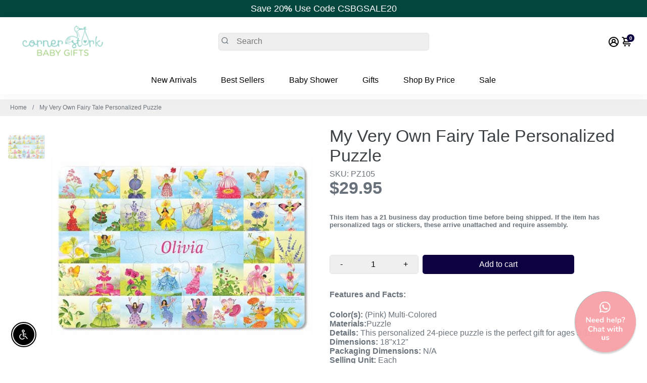

--- FILE ---
content_type: text/css
request_url: https://accessories.w3apps.co/css/accessories1.css?c=0.47911647607916574
body_size: 3697
content:
.accessories-item input {
    margin-right:7px;
    margin-top:10px;
    margin-left:0px;
    float:left;
}

    .accessories-item input[type=checkbox] {
        display: block;
        width: 20px;
        height: 20px;
        min-width: initial;
        appearance: auto;
        -webkit-appearance: auto;
    }

.btn-add-accessory {

}

.btn-add-accessory {
	-moz-box-shadow:inset 0px 1px 0px 0px #ffffff;
	-webkit-box-shadow:inset 0px 1px 0px 0px #ffffff;
	box-shadow:inset 0px 1px 0px 0px #ffffff;
	background:-webkit-gradient(linear, left top, left bottom, color-stop(0.05, #f9f9f9), color-stop(1, #e9e9e9));
	background:-moz-linear-gradient(top, #f9f9f9 5%, #e9e9e9 100%);
	background:-webkit-linear-gradient(top, #f9f9f9 5%, #e9e9e9 100%);
	background:-o-linear-gradient(top, #f9f9f9 5%, #e9e9e9 100%);
	background:-ms-linear-gradient(top, #f9f9f9 5%, #e9e9e9 100%);
	background:linear-gradient(to bottom, #f9f9f9 5%, #e9e9e9 100%);
	filter:progid:DXImageTransform.Microsoft.gradient(startColorstr='#f9f9f9', endColorstr='#e9e9e9',GradientType=0);
	background-color:#f9f9f9;
	-moz-border-radius:6px;
	-webkit-border-radius:6px;
	border-radius:6px;
	border:1px solid #dcdcdc;
	display:inline-block;
	cursor:pointer;
	color:#666666;
	font-family:Arial;
	font-size:15px;
	font-weight:bold;
	padding:1px 18px;
	text-decoration:none;
	text-shadow:0px 1px 0px #ffffff;
}
.btn-add-accessory:hover {
	background:-webkit-gradient(linear, left top, left bottom, color-stop(0.05, #e9e9e9), color-stop(1, #f9f9f9));
	background:-moz-linear-gradient(top, #e9e9e9 5%, #f9f9f9 100%);
	background:-webkit-linear-gradient(top, #e9e9e9 5%, #f9f9f9 100%);
	background:-o-linear-gradient(top, #e9e9e9 5%, #f9f9f9 100%);
	background:-ms-linear-gradient(top, #e9e9e9 5%, #f9f9f9 100%);
	background:linear-gradient(to bottom, #e9e9e9 5%, #f9f9f9 100%);
	filter:progid:DXImageTransform.Microsoft.gradient(startColorstr='#e9e9e9', endColorstr='#f9f9f9',GradientType=0);
	background-color:#e9e9e9;
}
.btn-add-accessory:active {
	position:relative;
	top:1px;
}

/*
.accessories-item input[type=checkbox]:checked {
    background-image: url('data:image/svg+xml;utf8,<svg xmlns="http://www.w3.org/2000/svg" xmlns:xlink="http://www.w3.org/1999/xlink" version="1.1" x="0px" y="0px" viewBox="0 0 512 512" enable-background="new 0 0 512 512" xml:space="preserve"><path id="checkbox-3-icon" fill="#000" d="M81,81v350h350V81H81z M227.383,345.013l-81.476-81.498l34.69-34.697l46.783,46.794l108.007-108.005 l34.706,34.684L227.383,345.013z"/></svg>');
}
.accessories-item input[type=checkbox]:not(:checked) {
    background-image: url('data:image/svg+xml;utf8,<svg version="1.1" xmlns="http://www.w3.org/2000/svg" xmlns:xlink="http://www.w3.org/1999/xlink" x="0px" y="0px" viewBox="0 0 512 512" enable-background="new 0 0 512 512" xml:space="preserve"> <path id="checkbox-9-icon" d="M391,121v270H121V121H391z M431,81H81v350h350V81z"></path> </svg>');
}*/

.accessories-item select {
    margin-bottom:10px;
}

.accessories-item {
    margin-bottom:15px;
    text-align:left;
    /*overflow:hidden;*/
}

.accessory-price {
    font-size:18px;
}

.accessories-item img {
    /*margin-top:0px;
    float:left;
    cursor:pointer;*/
}

.accessories-item .accessories-img-wrapper {
    margin-top:0px;
    float:left;
    cursor:pointer;
    position:relative;
}

.accessories-item img:hover {
}

#w3-accessories-loading {
    font-size:16px;
}

#accessories-loading-text {
    padding-right:5px;
}

#accessories-loading-text:after {
    /*content:'{loading_text}'*/
}

#w3-accessories-loading img {
    width:18px;
    height:18px;
    margin-bottom:-2px;
}

.accessories-left {
    position:relative;
    float:left;
    margin-right:5px;
    text-align:center;
}

.accessories-left.small {
    width:137px;
}

.accessories-left.thumb {
    width:88px;
}

.accessories-left.compact {
    width:197px;
}

.accessories-left.medium {
    width:277px;
}

.btn-accessories-quick-view {
    display:block;
    position:absolute;
    bottom:-8px;
    width:100%;
    font-size:14px;
    transition: all 0.25s ease;
    background-color:#dcdcdc;
    color:#333;
    border-radius:4px;
    opacity:0;
    text-decoration:none;
}

.accessories-left.thumb .btn-accessories-quick-view {
    bottom:-12px;
    font-size:12px;
}

.btn-accessories-quick-view:active, .btn-accessories-quick-view:visited {
    color:#333;
}

#accessories-modal-overlay {
    z-index:20000;
    position:fixed;
    top:-100px;
    bottom:0px;
    left:0px;
    right:0px;

    /*
    width:100%;
    height:100%;*/
    background-color:#000;
    opacity:0.0;
    display:unset;
}


#accessories-modal {
    z-index:20001;
    position:absolute;
    width:1000px;
    left:50%;

    margin-left:-500px;
    min-height:200px;

    background-color:#fff;
    border-radius:4px;
}

#accessories-modal p, #accessories-modal li {
    color:#333;
}

#accessories-modal h2 a {
    color:#2F689E;
    text-decoration:none;
}

#accessories-modal h2 a:hover {
    text-decoration:underline;
}

#accessories-modal .accessories-quantity {
    display:inline-block;
    width:64px;
    margin-right:10px;
    border:1px solid #c7c7c7;
}

.accessories-modal-submit {
    position: relative;
    display: inline-block;
    margin: 0;
    padding: 13px 30px;
    border: none;
    color: #4D4D4D;
    border-radius: 3px;
    cursor: pointer !important;
    text-align: center;
    font-weight: 600;
    font-size: 15px;
    text-transform: uppercase;
    line-height: normal;
    color: #FFF;
    background: #2F689E;
    transition: all 0.2s ease-in-out;
}

    .accessories-modal-submit:hover {
        -moz-box-shadow: inset 0 0 500px 500px rgba(255, 255, 255, 0.3);
        -webkit-box-shadow: inset 0 0 500px 500px rgba(255, 255, 255, 0.3);
        box-shadow: inset 0 0 500px 500px rgba(255, 255, 255, 0.3);
    }

#accessories-modal-left, #accessories-modal-right {
    float:left;
    width:460px;
    padding:20px;
    box-sizing:border-box;
}

#accessories-modal-right form {
    margin:0px;
    margin-top:10px;
}

#accessories-modal-right img {
    max-width:100%;
}

.accessory-modal-price {
    font-size:28px;
    margin-bottom:10px;
    margin-top:10px;
    color:#000;
}

.accessories-quantity-text {
    margin-right:10px;
}

#accessories-modal-right .selector-wrapper {
    margin-top:10px;
    margin-bottom:10px;
}

#accessories-modal-close {
    z-index:20002;
    font-family:Arial;
    color:rgba(0, 0, 0, 0.2);
    position: absolute;
    top: 4px;
    right: 4px;
    width: 26px;
    height: 26px;
    padding: 2px;
    text-align: center;
    line-height: 21px;
    border-radius:4px;
    cursor:pointer;
    text-decoration:none;
    box-sizing:border-box;
}

#accessories-modal-close:hover {
    background-color:rgba(0, 0, 0, 0.2);
    color:rgba(0, 0, 0, 0.5);
}



.navSlides22 li {
    margin-right: 10px;
    opacity: .5;
}

.navSlides22 li.accessories-nav-active-slide {
    opacity: 1 !important;
}

.flexNav22  {
    position:relative;
    margin-top:10px;
}

.accessories-nav-direction-nav {
    position: absolute;
    top: 50%;
    width: 100%;
    margin:0px;
    padding:0px;
    list-style:none !important;
}

.accessories-nav-direction-nav  li{
    list-style: none !important;
}


.accessories-nav-direction-nav a {
    text-decoration: none;
    display: block;
    width: 40px;
    height: 40px;
    margin: -20px 0 0;
    position: absolute;
    top: 50%;
    z-index: 10;
    /*overflow: hidden;*/
    opacity: 0;
    cursor: pointer;
    color: rgba(0, 0, 0, 0.8);
    text-shadow: 1px 1px 0 rgba(255, 255, 255, 0.3);
    -webkit-transition: all 0.3s ease-in-out;
    -moz-transition: all 0.3s ease-in-out;
    -ms-transition: all 0.3s ease-in-out;
    -o-transition: all 0.3s ease-in-out;
    transition: all 0.3s ease-in-out;
}

.accessories-nav-direction-nav a:before {
    font-family: "flexslider-icon";
    font-size: 40px;
    display: inline-block;
    content: '\f001';
    color: rgba(0, 0, 0, 0.8);
    text-shadow: 1px 1px 0 rgba(255, 255, 255, 0.3);
}

.accessories-nav-direction-nav a.accessories-nav-next:before {
    content: '\f002';
}

.accessories-nav-direction-nav .accessories-nav-prev {
    left: -50px;
}

.accessories-nav-direction-nav .accessories-nav-next {
    right: -50px;
    text-align: right;
}

.flexNav22:hover .accessories-nav-direction-nav .accessories-nav-prev {
    opacity: 0.7;
    left: 10px;
}

.flexNav22:hover .accessories-nav-direction-nav .accessories-nav-prev:hover {
    opacity: 1;
}

.flexNav22:hover .accessories-nav-direction-nav .accessories-nav-next {
    opacity: 0.7;
    right: 10px;
}

.flexNav22:hover .accessories-nav-direction-nav .accessories-nav-next:hover {
    opacity: 1;
}

.accessories-nav-direction-nav .accessories-nav-disabled {
opacity: 0 !important;
filter: alpha(opacity=0);
cursor: default;
}

@media screen and (max-width: 1040px) {
    #accessories-modal-left, #accessories-modal-right {
        width:100%;
    }

    #accessories-modal {
        width:720px;
        margin-left:-360px;
    }

}

@media screen and (max-width: 720px) {
    #accessories-modal-left, #accessories-modal-right {
        width:100%;
    }

    #accessories-modal {
        width:600px;
        margin-left:-300px;
    }

}



@media screen and (max-width: 620px) {
    #accessories-modal {
        width:290px;
        margin-left:-145px;
    }

    .btn-accessories-quick-view {
        opacity:1.0;
        position:static;
    }
}

.accessories-item:hover .btn-accessories-quick-view {
    opacity:0.9;
}

.btn-accessories-quick-view:hover {
    
    color:#fff;
    background-color:#333;
}

.accessories-right {
    overflow:hidden;
}

.accessories-title {
    font-size:14px;
    margin-bottom:8px;
    overflow:hidden;
}

#w3-product-accessories {
    margin-top:10px;
    margin-bottom:5px;
    width:100%;
    overflow:hidden;
}

#accessories-container-heading {
    margin-bottom:8px;
}

#accessories-container-heading h3 {
    margin-bottom:0px;
}

#accessories-info-text {
    margin-bottom:8px;
}

.arrow_box {
    padding:10px;
	position: absolute;
	background: #ffffff;
    -webkit-box-shadow: 0px 0px 1px 0px rgba(0, 0, 0, 0.9);
    -moz-box-shadow:    0px 0px 1px 0px rgba(0, 0, 0, 0.9);
    box-shadow:         0px 0px 1px 0px rgba(0, 0, 0, 0.9);
}
.arrow_box:after, .arrow_box:before {
	bottom: 100%;
	left: 50%;
	border: solid transparent;
	content: " ";
	height: 0;
	width: 0;
	position: absolute;
	pointer-events: none;
}

.arrow_box:after {
	border-color: rgba(255, 255, 255, 0);
	border-bottom-color: #ffffff;
	border-width: 16px;
	margin-left: -16px;
}
.arrow_box:before {
	border-color: rgba(89, 103, 112, 0);
	border-bottom-color: rgba(0, 0, 0, 0.3);
	border-width: 17px;
	margin-left: -17px;
}

.w3-gallery-thumb-link {
    margin-bottom:10px;
}

#w3-gallery-main-image img {
    max-width:100%;
}

.hide-cart-button {
    display:none !important;
    opacity:0 !important;
}


/* ====================================================================================================================
 * FONT-FACE
 * ====================================================================================================================*/

@font-face {
  font-family: 'flexslider-icon';
  src: url('https://accessories.w3apps.co/fonts/flexslider-icon.eot');
  src: url('https://accessories.w3apps.co/fonts/flexslider-icon.eot?#iefix') format('embedded-opentype'), url('https://accessories.w3apps.co/fonts/flexslider-icon.woff') format('woff'), url('https://accessories.w3apps.co/fonts/flexslider-icon.ttf') format('truetype'), url('https://accessories.w3apps.co/fonts/flexslider-icon.svg#flexslider-icon') format('svg');
  font-weight: normal;
  font-style: normal;
}




/* ====================================================================================================================
 * RESETS
 * ====================================================================================================================*/


.accessories-container a:hover,
.accessories-slider a:hover,
.accessories-container a:focus,
.accessories-slider a:focus {
  outline: none;
}
.slides22,
.slides22 > li,
.accessories-control-nav,
.accessories-direction-nav {
  margin: 0;
  padding: 0;
  list-style: none !important;
}

.accessories-direction-nav li {
    list-style: none !important;
}


.accessories-pauseplay span {
  text-transform: capitalize;
}
/* ====================================================================================================================
 * BASE STYLES
 * ====================================================================================================================*/


.flexslider22 {
  margin: 0;
  padding: 0;
}
.flexslider22 .slides22 > li {
  display: none;
  -webkit-backface-visibility: hidden;
}
.flexslider22 .slides22 img {
  width: 100%;
  display: block;
}
.flexslider22 .slides22:after {
  content: "\0020";
  display: block;
  clear: both;
  visibility: hidden;
  line-height: 0;
  height: 0;
}
html[xmlns] .flexslider22 .slides22 {
  display: block;
}
* html .flexslider22 .slides22 {
  height: 1%;
}
.no-js .flexslider22 .slides22 > li:first-child {
  display: block;
}
/* ====================================================================================================================
 * DEFAULT THEME
 * ====================================================================================================================*/


.flexslider22 {
  margin: 0;
  background: #ffffff;
  border: 4px solid #ffffff;
  position: relative;
  zoom: 1;
  -webkit-border-radius: 4px;
  -moz-border-radius: 4px;
  border-radius: 4px;
  -webkit-box-shadow: '' 0 1px 4px rgba(0, 0, 0, 0.2);
  -moz-box-shadow: '' 0 1px 4px rgba(0, 0, 0, 0.2);
  -o-box-shadow: '' 0 1px 4px rgba(0, 0, 0, 0.2);
  box-shadow: '' 0 1px 4px rgba(0, 0, 0, 0.2);
}
.flexslider22 .slides22 {
  zoom: 1;
}
.flexslider22 .slides22 img {
  height: auto;
}
.accessories-viewport {
  max-height: 2000px;
  -webkit-transition: all 1s ease;
  -moz-transition: all 1s ease;
  -ms-transition: all 1s ease;
  -o-transition: all 1s ease;
  transition: all 1s ease;
}
.loading22 .accessories-viewport {
  max-height: 300px;
}
.carousel22 li {
  margin-right: 5px;
}
.accessories-direction-nav {
  *height: 0;
}
.accessories-direction-nav a {
  text-decoration: none;
  display: block;
  width: 40px;
  height: 40px;
  margin: -20px 0 0;
  position: absolute;
  top: 50%;
  z-index: 10;
  /*overflow: hidden;*/
  opacity: 0;
  cursor: pointer;
  color: rgba(0, 0, 0, 0.8);
  text-shadow: 1px 1px 0 rgba(255, 255, 255, 0.3);
  -webkit-transition: all 0.3s ease-in-out;
  -moz-transition: all 0.3s ease-in-out;
  -ms-transition: all 0.3s ease-in-out;
  -o-transition: all 0.3s ease-in-out;
  transition: all 0.3s ease-in-out;
}
.accessories-direction-nav a:before {
  font-family: "flexslider-icon";
  font-size: 40px;
  display: inline-block;
  content: '\f001';
  color: rgba(0, 0, 0, 0.8);
  text-shadow: 1px 1px 0 rgba(255, 255, 255, 0.3);
}
.accessories-direction-nav a.accessories-next:before {
  content: '\f002';
}
.accessories-direction-nav .accessories-prev {
  left: -50px;
}
.accessories-direction-nav .accessories-next {
  right: -50px;
  text-align: right;
}
.flexslider22:hover .accessories-direction-nav .accessories-prev {
  opacity: 0.7;
  left: 10px;
}
.flexslider22:hover .accessories-direction-nav .accessories-prev:hover {
  opacity: 1;
}
.flexslider22:hover .accessories-direction-nav .accessories-next {
  opacity: 0.7;
  right: 10px;
}
.flexslider22:hover .accessories-direction-nav .accessories-next:hover {
  opacity: 1;
}
.accessories-direction-nav .accessories-disabled {
  opacity: 0!important;
  filter: alpha(opacity=0);
  cursor: default;
}
.accessories-pauseplay a {
  display: block;
  width: 20px;
  height: 20px;
  position: absolute;
  bottom: 5px;
  left: 10px;
  opacity: 0.8;
  z-index: 10;
  overflow: hidden;
  cursor: pointer;
  color: #000;
}
.accessories-pauseplay a:before {
  font-family: "flexslider-icon";
  font-size: 20px;
  display: inline-block;
  content: '\f004';
}
.accessories-pauseplay a:hover {
  opacity: 1;
}
.accessories-pauseplay a.accessories-play:before {
  content: '\f003';
}
.accessories-control-nav {
  width: 100%;
  position: absolute;
  bottom: -40px;
  text-align: center;
}
.accessories-control-nav li {
  margin: 0 6px;
  display: inline-block;
  zoom: 1;
  *display: inline;
}
.accessories-control-paging li a {
  width: 11px;
  height: 11px;
  display: block;
  background: #666;
  background: rgba(0, 0, 0, 0.5);
  cursor: pointer;
  text-indent: -9999px;
  -webkit-box-shadow: inset 0 0 3px rgba(0, 0, 0, 0.3);
  -moz-box-shadow: inset 0 0 3px rgba(0, 0, 0, 0.3);
  -o-box-shadow: inset 0 0 3px rgba(0, 0, 0, 0.3);
  box-shadow: inset 0 0 3px rgba(0, 0, 0, 0.3);
  -webkit-border-radius: 20px;
  -moz-border-radius: 20px;
  border-radius: 20px;
}
.accessories-control-paging li a:hover {
  background: #333;
  background: rgba(0, 0, 0, 0.7);
}
.accessories-control-paging li a.accessories-active {
  background: #000;
  background: rgba(0, 0, 0, 0.9);
  cursor: default;
}
.accessories-control-thumbs {
  margin: 5px 0 0;
  position: static;
  overflow: hidden;
}
.accessories-control-thumbs li {
  float: left;
  margin: 0;
}
.accessories-control-thumbs img {
  width: auto;
  height: auto;
  max-height:90px;
  display: block;
  opacity: .7;
  cursor: pointer;
  -webkit-transition: all 1s ease;
  -moz-transition: all 1s ease;
  -ms-transition: all 1s ease;
  -o-transition: all 1s ease;
  transition: all 1s ease;
}
.accessories-control-thumbs img:hover {
  opacity: 1;
}

.accessories-control-thumbs .accessories-active {
  opacity: 1;
  cursor: default;
}

/*special class to hide the cart button when preorder button is visible from preorder app*/
.preorder-hide-addtocart #addToCartCopy {
    display:none !important;
}

@media screen and (max-width: 860px) {
  .accessories-direction-nav .accessories-prev {
    opacity: 1;
    left: 10px;
  }
  .accessories-direction-nav .accessories-next {
    opacity: 1;
    right: 10px;
  }
}




--- FILE ---
content_type: text/javascript
request_url: https://limits.minmaxify.com/fetch-js/corner-stork-baby-gifts.myshopify.com?t=20241009133236&callback=minMaxify.initCartValidator
body_size: 9441
content:
!function(){function e(e,a,i,n){this.cart=a||{},this.opt=e,this.customer=i,this.messages=[],this.locale=n&&n.toLowerCase()}e.prototype={recalculate:function(e){this.isOk=!0,this.messages=!e&&[];var a=this.cart._subtotal=Number(this.cart.total_price||0)/100,i=this.opt.overridesubtotal;if(!(i>0&&a>i)){for(var n=0,s=this.cart.items||[],o=0;o<s.length;o++)n+=Number(s[o].quantity);this.cart._totalQuantity=n,this.addMsg("INTRO_MSG"),this._doSubtotal(),this._doItems(),this._doQtyTotals(),this._doWeight()}},getMessages:function(){return this.messages||this.recalculate(),this.messages},addMsg:function(e,a){if(!this.messages)return;const i=this.opt.messages;var n=i[e];if(i.locales&&this.locale){var s=(i.locales[this.locale]||{})[e];void 0!==s&&(n=s)}n&&(n=this._fmtMsg(unescape(n),a)),this.messages.push(n)},equalTo:function(e){if(this.isOk!==e.isOk)return!1;var a=this.getMessages(),i=e.messages||e.getMessages&&e.getMessages()||[];if(a.length!=i.length)return!1;for(var n=0;n<a.length;++n)if(a[n]!==i[n])return!1;return!0},_doSubtotal:function(){var e=this.cart._subtotal,a=this.opt.minorder,i=this.opt.maxorder;e<a&&(this.addMsg("MIN_SUBTOTAL_MSG"),this.isOk=!1),i>0&&e>i&&(this.addMsg("MAX_SUBTOTAL_MSG"),this.isOk=!1)},_doWeight:function(){var e=Number(this.cart.total_weight||0),a=this.opt.weightmin,i=this.opt.weightmax;e<a&&(this.addMsg("MIN_WEIGHT_MSG"),this.isOk=!1),i>0&&e>i&&(this.addMsg("MAX_WEIGHT_MSG"),this.isOk=!1)},checkGenericLimit:function(e,a,i){if(!(e.quantity<a.min&&(this.addGenericError("MIN",e,a,i),i)||a.max&&e.quantity>a.max&&(this.addGenericError("MAX",e,a,i),i)||a.multiple>1&&e.quantity%a.multiple>0&&(this.addGenericError("MULT",e,a,i),i))){var n=e.line_price/100;void 0!==a.minAmt&&n<a.minAmt&&(this.addGenericError("MIN_SUBTOTAL",e,a,i),i)||a.maxAmt&&n>a.maxAmt&&this.addGenericError("MAX_SUBTOTAL",e,a,i)}},addGenericError:function(e,a,i,n){var s={item:a};n?(e="PROD_"+e+"_MSG",s.itemLimit=i,s.refItem=n):(e="GROUP_"+e+"_MSG",s.groupLimit=i),this.addMsg(e,s),this.isOk=!1},_buildLimitMaps:function(){var e=this.opt,a=e.items||[];e.bySKU={},e.byId={},e.byHandle={};for(var i=0;i<a.length;++i){var n=a[i];n.sku?e.bySKU[n.sku]=n:(n.h&&(e.byHandle[n.h]=n),n.id&&(e.byId[n.id]=n))}},_doItems:function(){var e,a=this.cart.items||[],i={},n={},s=this.opt;s.byHandle||this._buildLimitMaps(),(s.itemmin||s.itemmax||s.itemmult)&&(e={min:s.itemmin,max:s.itemmax,multiple:s.itemmult});for(var o=0;o<a.length;o++){var r=a[o],l=this.getCartItemKey(r),t=i[l],m=n[r.handle];t?(t.quantity+=r.quantity,t.line_price+=r.line_price,t.grams+=(r.grams||0)*r.quantity):t=i[l]={ref:r,quantity:r.quantity,line_price:r.line_price,grams:(r.grams||0)*r.quantity,limit:this._getIndividualItemLimit(r)},m?(m.quantity+=r.quantity,m.line_price+=r.line_price,t.grams+=(r.grams||0)*r.quantity):m=n[r.handle]={ref:r,quantity:r.quantity,line_price:r.line_price,grams:(r.grams||0)*r.quantity,limit:t.limit}}for(var d in i){if(r=i[d])((h=r.limit||r.limitRule)&&!h.combine||e)&&this.checkGenericLimit(r,h||e,r.ref)}for(var d in n){var h;if(r=n[d])(h=r.limit||r.limitRule)&&h.combine&&this.checkGenericLimit(r,h,r.ref)}},getCartItemKey:function(e){var a=e.handle;return a+=e.sku||e.variant_id},getCartItemIds:function(e){var a={handle:e.handle||"",product_id:e.product_id,sku:e.sku},i=a.handle.indexOf(" ");return i>0&&(a.sku=a.handle.substring(i+1),a.handle=a.handle.substring(0,i)),a},_getIndividualItemLimit:function(e){var a=this.opt,i=this.getCartItemIds(e);return a.bySKU[i.sku]||a.byId[i.product_id]||a.byHandle[i.handle]},getItemLimit:function(e){var a=this.opt;if(!a)return{};void 0===a.byHandle&&this._buildLimitMaps();var i=this._getIndividualItemLimit(e);return i||(i={min:a.itemmin,max:a.itemmax,multiple:a.itemmult}),i},calcItemLimit:function(e){var a=this.getItemLimit(e);(a={max:a.max||0,multiple:a.multiple||1,min:a.min,combine:a.combine}).min||(a.min=a.multiple);var i=this.opt.maxtotalitems||0;return(!a.max||i&&i<a.max)&&(a.max=i),a},_doQtyTotals:function(){var e=this.opt.maxtotalitems,a=this.opt.mintotalitems,i=this.opt.multtotalitems,n=this.cart._totalQuantity;0!=e&&n>e&&(this.addMsg("TOTAL_ITEMS_MAX_MSG"),this.isOk=!1),n<a&&(this.addMsg("TOTAL_ITEMS_MIN_MSG"),this.isOk=!1),i>1&&n%i>0&&(this.addMsg("TOTAL_ITEMS_MULT_MSG"),this.isOk=!1)},_fmtMsg:function(e,a){var i,n,s,o=this;return e.replace(/\{\{\s*(.*?)\s*\}\}/g,(function(e,r){try{i||(i=o._getContextMsgVariables(a)||{});var l=i[r];return void 0!==l?l:n||(n=i,o._setGeneralMsgVariables(n),void 0===(l=n[r]))?(s||(s=o._makeEvalFunc(i)),s(r)):l}catch(e){return'"'+e.message+'"'}}))},formatMoney:function(e){var a=this.opt.moneyFormat;if(void 0!==a){try{e=e.toLocaleString()}catch(e){}a&&(e=a.replace(/{{\s*amount[a-z_]*\s*}}/,e))}return e},_getContextMsgVariables(e){if(e){var a,i;if(e.itemLimit){var n=e.item,s=e.refItem||n,o=e.itemLimit;a={item:s,ProductQuantity:n.quantity,ProductName:o.combine&&o.name?unescape(o.name):s.title,GroupTitle:o.title,ProductMinQuantity:o.min,ProductMaxQuantity:o.max,ProductQuantityMultiple:o.multiple},i=[["ProductAmount",Number(n.line_price)/100],["ProductMinAmount",o.minAmt],["ProductMaxAmount",o.maxAmt]]}if(e.groupLimit){n=e.item,s=e.refItem||n,o=e.groupLimit;a={item:s,GroupQuantity:n.quantity,GroupTitle:o.title,GroupMinQuantity:o.min,GroupMaxQuantity:o.max,GroupQuantityMultiple:o.multiple},i=[["GroupAmount",Number(n.line_price)/100],["GroupMinAmount",o.minAmt],["GroupMaxAmount",o.maxAmt]]}if(a){for(var r=0;r<i.length;r++){const e=i[r];isNaN(e[1])||Object.defineProperty(a,e[0],{get:this.formatMoney.bind(this,e[1])})}return a}}},_setGeneralMsgVariables:function(e){var a=this.cart,i=this.opt;e.CartWeight=Number(a.total_weight||0),e.CartMinWeight=i.weightmin,e.CartMaxWeight=i.weightmax,e.CartQuantity=a._totalQuantity,e.CartMinQuantity=i.mintotalitems,e.CartMaxQuantity=i.maxtotalitems,e.CartQuantityMultiple=i.multtotalitems;for(var n=[["CartAmount",a._subtotal],["CartMinAmount",i.minorder],["CartMaxAmount",i.maxorder]],s=0;s<n.length;s++){const a=n[s];isNaN(a[1])||Object.defineProperty(e,a[0],{get:this.formatMoney.bind(this,a[1])})}},_makeEvalFunc:function(e){return new Function("_expr","with(this) return eval(_expr)").bind(e)}};var a={messages:{INTRO_MSG:"Cannot place order, conditions not met: \n\n",PROD_MIN_MSG:"{{ProductName}}: Must have at least {{ProductMinQuantity}} of this item.",PROD_MAX_MSG:"{{ProductName}}: Must have at most {{ProductMaxQuantity}} of this item.",PROD_MULT_MSG:"{{ProductName}}: Quantity must be a multiple of {{ProductQuantityMultiple}}."},items:[{sku:"PCUSTOM-ST15OZ",min:48},{sku:"P24CUSTOM-ST9OZ",min:48},{min:2,sku:"21080NA-PS"},{sku:"27080NA",min:2},{sku:"27080NA-GFG",min:2},{sku:"32044NA-TOOL",min:24},{min:2,sku:"32254NA-TOOL"},{sku:"3421S",min:24},{sku:"3423S",min:24},{sku:"DD1323100",min:24},{min:2,name:"1st%20Birthday%20Tall%20Treat%20Box%20%28Set%20of%2024%29",h:"1st-birthday-tall-treat-box"},{min:1,name:"30023GD-BOX%09Gold%2015%20oz.%20Stemless%20Wine%20Glass%20Box%20%28Set%20of%2012%29",h:"30037na-box-white-15-oz-glassware-gift-box-set-of-12"},{min:2,name:"Baby%20Blocks%20Oreo%AE%20Cookies%20%28Set%20of%206%29",h:"baby-blocks-oreo-cookies"},{min:12,name:"Baby%20Face%20Cake%20Pops",h:"baby-face-cake-pops"},{min:12,name:"Baby%20Face%20Oreo%AE%20Cookie%20Pop%20Favors",h:"baby-face-oreo-cookie-pop"},{min:12,name:"Baby%20Face%20Oreos",h:"baby-face-oreos"},{min:12,name:"Baby%20Feet%20Cake%20Pop%20Favors",h:"baby-feet-cake-pop"},{min:12,name:"Baby%20Feet%20Oreo%AE%20Cookie",h:"baby-feet-oreo-cookie"},{min:12,name:"Baby%20Rattle%20Oreo%AE%20Cookie%20Pop%20Favors",h:"baby-rattle-oreo-cookie-pop"},{min:24,name:"Baby%20Shower%20Breath%20Savers%20Mint%20Rolls",h:"baby-shower-breath-savers-mint-rolls"},{min:12,name:"Baby%20Shower%20Cake%20Pop%20Favors%20%28Various%20Designs%20Available%29",h:"baby-shower-cake-pop"},{min:2,name:"Baby%20Shower%20Pencils%20%28Available%20in%20Pink%20or%20Blue%29%20-%20Set%20of%2012",h:"baby-shower-pencils-pink-blue"},{min:30,name:"Baby%20Shower%20Personalized%20Mint%20Tins%20-%20Large",h:"baby-shower-personalized-mint-tins"},{min:12,name:"Barnyard%20Oreos",h:"barnyard-oreos"},{min:12,name:"Barnyard%20Pops",h:"barnyard-pops"},{id:6923329306788,h:"birthday-party-hersheys-assorted-miniatures",name:"Birthday Party Hershey®'s Assorted Miniatures™",min:50},{min:3,name:"Cake%20Slice%20Favor%20Box%20%28Set%20of%2012%29",h:"cake-slice-favor-box"},{min:3,name:"Celebrate%2014%20oz.%20Stadium%20Cups%20%28Set%20of%2012%29",h:"celebrate-stadium-cups"},{min:3,name:"Classic%20Blue%20Baby%20Bottle%20Favor%20Box%20%28Set%20of%2024%29",h:"classic-blue-baby-bottle-favor-box"},{min:3,name:"Classic%20Pink%20Baby%20Bottle%20Favor%20Box%20%28Set%20of%2024%29",h:"classic-pink-baby-bottle-favor-box"},{min:12,name:"Critters%20Chocolate-Covered%20Oreo%20Favors",h:"critters-chocolate-covered-oreo-favors"},{min:12,name:"Cupcake%20Cutie%20Personalized%20Cupcake%20Mix",h:"cupcake-cutie-personalized-cupcake-mix"},{min:50,name:"Exclusive%20Personalized%20Assorted%20Hershey%27s%20Mini%20Baby%20Shower%20Favors",h:"personalized-exclusive-baby-hershey-assorted-miniatures"},{min:100,name:"Exclusive%20Personalized%20Baby%20Mini%20Hershey%27s%20Wrappers",h:"personalized-exclusive-baby-hershey-miniatures-wrappers"},{min:12,name:"Gender%20Reveal%20%22Pink%20or%20Blue%22%20Personalized%20Pencils%20%28Set%20of%202%29",h:"gender-reveal-pink-or-blue-personalized-pencils"},{min:2,name:"Gender%20Reveal%20Personalized%20Mini%20Mason%20Jar%20%28Set%20of%2012%29",h:"gender-reveal-mason-jar"},{min:1,name:"Gender%20Reveal%20Personalized%20Silver%20Round%20Candy%20Tin%20%28Set%20of%2012%29",h:"gender-reveal-personalized-candy-tin"},{min:1,name:"Gold%2015%20oz.%20Stemless%20Wine%20Glass%20Gift%20Box%20%28Set%20of%2012%29",h:"gold-15-oz-stemless-wine-glass-box-set-of-12"},{min:1,name:"Gold%209%20oz.%20Glassware%20Gift%20Box%20with%20Ribbon%20%28Set%20of%2012%29",h:"gold-9-oz-glassware-gift-box-set-of-12"},{min:2,name:"Hot%20Air%20Balloon%20Favor%20Box%20%28Set%20of%2012%29",h:"hot-air-balloon-favor-box"},{min:1,name:"Kraft%2015%20oz.%20Stemless%20Wine%20Glass%20Gift%20Box%20%28Set%20of%2012%29",h:"kraft-15-oz-stemless-wine-glass-box-set-of-12"},{min:3,name:"Little%20Man%20Personalized%20Pad-Printing%20Mini%20Mason%20Jar%20%28Set%20of%2012%29",h:"little-man-printed-mason-jar"},{min:24,name:"Little%20Man%20Personalized%20Water%20Bottle%20Labels",h:"personalized-my-little-man-water-bottle-label"},{min:12,name:"Metropolitan%20Personalized%20Cupcake%20Mix",h:"metropolitan-personalized-cupcake-mix"},{min:2,name:"My%20Little%20Man%20Personalized%20Mini%20Mason%20Jar%20%28Set%20of%2012%29",h:"my-little-man-mason-jar"},{min:1,name:"My%20Little%20Man%20Personalized%20Silver%20Round%20Candy%20Tin%20%28Set%20of%2012%29",h:"my-little-man-personalized-candy-tin"},{min:12,name:"Owl%20Oreos",h:"owl-oreos"},{id:1959392346178,h:"personalized-stemless-wine-glass-15oz",name:"Personalized Baby 15 oz. Stemless Wine Glass",min:24},{id:1959380844610,h:"personalized-glass-coaster",name:"Personalized Baby Glass Coaster",min:24},{min:24,name:"personalized-baby-coffee-favors-silver-or-white",h:"personalized-baby-coffee-favors-silver-or-white"},{min:24,name:"personalized-exclusive-baby-shower-cocktail-favors",h:"personalized-exclusive-baby-shower-cocktail-favors"},{min:12,name:"Personalized%20%22Gender%20Reveal%22%20%20Frosted%20Glass%20Votive",h:"gender-reveal-personalized-frosted-glass-votive"},{min:25,name:"Personalized%20%22Gender%20Reveal%22%20Party%20Flags",h:"personalized-party-straw-flags-kates-gender-reveal"},{min:100,name:"Personalized%20%22It%27s%20A%20Boy%22%20Plume%20Hershey%27s%20Kisses",h:"personalized-its-a-boy-plume-hersheys-kisses"},{min:100,name:"Personalized%20%22It%27s%20A%20Girl%22%20Plume%20Hershey%27s%20Kisses",h:"personalized-its-a-girl-plume-hersheys-kisses"},{min:12,name:"Personalized%2016%20oz.%20Pint%20Glass%20-%20Religious",h:"personalized-pint-glass-16oz-religious-designs"},{min:36,name:"Personalized%209%20oz.%20Stemless%20Wine%20Glass%20-%20Baby%20Brunch",h:"personalized-9-oz-stemless-wine-glass-baby-brunch"},{min:36,name:"Personalized%209%20oz.%20Stemless%20Wine%20Glass%20-%20Rustic%20Charm%20Baby%20Shower",h:"personalized-rustic-charm-baby-shower-9-oz-stemless-wine-glass"},{min:2,name:"Personalized%20Adult%20Birthday%20Kraft%20Goodie%20Bag%20%28Set%20of%2012%29",h:"personalized-kraft-favor-bags-adult-birthday"},{min:2,name:"Personalized%20Adult%20Birthday%20White%20Goodie%20Bag%20%28Set%20of%2012%29",h:"personalized-white-favor-bags-adult-birthday"},{min:36,name:"Personalized%20Baby-Q%2016%20oz.%20Beer%20Can%20Glass",h:"personalized-16oz-bbq-can-glass"},{min:36,name:"Personalized%20Baby-Q%2016%20oz.%20Mason%20Jar%20Mug",h:"personalized-16oz-bbq-mason-jar-mug"},{min:24,name:"Personalized%20Baby-Q%2016%20oz.%20Pint%20Glass",h:"personalized-16oz-bbq-pint-glass"},{min:36,name:"Personalized%20Baby-Q%202%20oz.%20Shot%20Glass/Votive%20Holder",h:"personalized-bbq-votive-holder"},{min:2,name:"Personalized%20Baby-Q%208%20oz.%20Glass%20Mason%20Jar%20%28Set%20of%2012%29",h:"personalized-bbq-mason-jar"},{min:3,name:"Personalized%20Baby-Q%208%20oz.%20Glass%20Mason%20Jar%20%28Set%20of%2012%29",h:"personalized-printed-bbq-mason-jar"},{min:36,name:"Personalized%20Baby-Q%209%20oz.%20Stemless%20Wine%20Glass",h:"personalized-9oz-bbq-stemless-wine-glass"},{min:24,name:"Personalized%20Baby-Q%20Credit%20Card%20Bottle%20Opener%20%28Black%20or%20White%29",h:"personalized-bbq-credit-card-bottle-opener"},{min:24,name:"Personalized%20Baby-Q%20Glass%20Coaster%20%28Set%20of%2012%29",h:"personalized-bbq-glass-coaster"},{min:1,name:"Personalized%20Baby-Q%20Honey%20Jar%20%28Set%20of%2012%29",h:"personalized-bbq-honey-jar"},{min:1,name:"Personalized%20Baby-Q%20Mini%20Mason%20Jar%20%28Set%20of%2012%29",h:"personalized-bbq-mini-mason-jar"},{min:25,name:"Personalized%20Baby-Q%20Party%20Straw%20Flags",h:"personalized-bbq-party-straw-flags"},{min:1,name:"Personalized%20Baby-Q%20Silver%20Round%20Candy%20Tin%20%28Set%20of%2012%29",h:"personalized-silver-bbq-round-candy-tin"},{min:24,name:"Personalized%20Baby-Q%20Water%20Bottle%20Labels",h:"personalized-bbq-water-bottle-labels"},{min:24,name:"Personalized%20Baby%2010%20oz.%20Glass%20Coffee%20Mug",h:"personalized-clear-coffee-mug-baby-designs"},{min:12,name:"Personalized%20Baby%2015%20oz.%20Stemless%20Wine%20Glass",h:"personalized-stemless-wine-glass-15oz"},{min:24,name:"Personalized%20Baby%2016%20oz.%20Mason%20Jar%20Mug",h:"personalized-16oz-mason-mug-baby-designs"},{min:24,name:"Personalized%20Baby%2016%20oz.%20Pint%20Glass",h:"personalized-baby-pint-glass-16oz"},{min:6,name:"Personalized%20Baby%20Bodysuit%20Cookies",h:"onesie-cookie"},{min:24,name:"Personalized%20Baby%20Brunch%20Gold%20Bottle%20Opener",h:"personalized-gold-bottle-opener-with-epoxy-dome-baby-brunch"},{min:1,name:"Personalized%20Baby%20Brunch%20Vintage%20Milk%20Bottle%20Favor%20Jar%20%28Set%20of%2012%29",h:"personalized-milk-jar-baby-brunch-set-of-12"},{min:24,name:"Personalized%20Baby%20Cappuccino%20Favors%20%28Many%20Designs%20Available%29",h:"personalized-baby-cappuccino-favors"},{min:6,name:"Personalized%20Baby%20Carriage%20Cookies",h:"baby-carriage-cookies"},{min:24,name:"Personalized%20Baby%20Chocolate%20Graham%20Cracker%20Favors%20%28Many%20Designs%20Available%29",h:"personalized-baby-chocolate-graham-cracker-favors"},{min:24,name:"Personalized%20Baby%20Cocktail%20Shaker%20Favor%20%28Many%20Designs%20Available%29",h:"personalized-baby-cocktail-shaker-favor"},{min:24,name:"Personalized%20Baby%20Cocoa%20Favors%20%28Many%20Designs%20Available%29",h:"personalized-baby-cocoa-favors"},{min:100,name:"Personalized%20Baby%20Colored%20Foil%20Hershey%u2019s%20Kisses%20%28Many%20Designs%20Available%29",h:"personailzed-baby-colored-foil-hersheys-kisses"},{min:24,name:"Personalized%20Baby%20Cosmopolitan%20Favors%20%28Many%20Designs%20Available%29",h:"personalized-baby-cosmopolitan-favors"},{min:6,name:"Personalized%20Baby%20Diaper%20Cookies",h:"baby-diaper-cookies"},{min:6,name:"Personalized%20Baby%20Dress%20Cookies",h:"baby-dress-cookies"},{min:24,name:"Personalized%20Baby%20Frosted-Glass%20Photo%20Coaster%20%28Set%20of%2012%29",h:"personlized-frosted-glass-photo-coaster"},{min:24,name:"Personalized%20Baby%20Hershey%27s%20Chocolate%201.55%20oz.%20Bars%20%28Many%20Designs%20Available%29",h:"personalized-baby-hersheys-chocolate-bars"},{min:100,name:"Personalized%20Baby%20Hershey%27s%20Kisses%20%28Many%20Designs%20Available%29",h:"personalized-baby-hershey-kisses"},{min:24,name:"Personalized%20Baby%20Lemon%20Drop%20Martini%20Favors%20%28Many%20Designs%20Available%29",h:"personalized-baby-lemon-drop-martini-favors"},{min:24,name:"Personalized%20Baby%20Lemonade%20Favors%20%28Many%20Designs%20Available%29",h:"personalized-baby-lemonade-favors"},{min:3,name:"Personalized%20Baby%20Love%208%20oz.%20Glass%20Mason%20Jar%20%28Set%20of%2012%29",h:"personalized-baby-love-printed-mason-jar"},{min:36,name:"Personalized%20Baby%20Love%209%20oz.%20Stemless%20Champagne%20Glass",h:"personalized-baby-love-stemless-champagne-glass"},{min:36,name:"Personalized%20Baby%20Love%209%20oz.%20Stemless%20Wine%20Glass",h:"personalized-9oz-baby-love-stemless-wine-glass"},{min:25,name:"Personalized%20Baby%20Love%20Party%20Straw%20Flags",h:"personalized-baby-love-party-straw-flags"},{min:24,name:"Personalized%20Baby%20Mango%20Margarita%20Favors%20%28Many%20Designs%20Available%29",h:"personalized-baby-mango-margarita-favors"},{min:24,name:"Personalized%20Baby%20Margarita%20Favors%20%28Many%20Designs%20Available%29",h:"personalized-baby-margarita-favors"},{min:36,name:"Personalized%20Baby%20Shower%2010%20oz.%20Frosted%20Flex%20Cup",h:"personalized-frosted-flex-cup-baby-shower"},{min:24,name:"Personalized%20Baby%20Shower%2011%20oz.%20White%20Coffee%20Mug",h:"11oz-white-coffee-mug-baby-shower"},{min:24,name:"Personalized%20Baby%20Shower%2012%20oz.%20Mason%20Jar%20Mug",h:"12oz-mason-jar-mug-baby-shower"},{min:36,name:"Personalized%20Baby%20Shower%2015%20oz.%20Beer%20Stein",h:"personalized-15oz-beer-stein-baby-shower"},{min:24,name:"Personalized%20Baby%20Shower%2016%20oz.%20Beer%20Can%20Glass",h:"personalized-16oz-baby-shower-themed-can-glass"},{min:24,name:"Personalized%20Baby%20Shower%202%20oz.%20Hand%20Sanitizer",h:"personalized-exclusive-baby-hand-sanitizer"},{min:24,name:"Personalized%20Baby%20Shower%202%20oz.%20Votive%20Holder",h:"pers-votive-holder"},{min:24,name:"Personalized%20Baby%20Shower%204%20oz.%20Mini%20Mason%20Mug%20Shot%20Glass%20with%20Lid",h:"mini-mason-mug-shot-glass-baby-shower"},{min:1,name:"Personalized%20Baby%20Shower%208%20oz.%20Glass%20Mason%20Jar%20%28Set%20of%2012%29",h:"personalized-mason-jar-clear-baby-sticker-designs"},{min:1,name:"Personalized%20Baby%20Shower%208%20oz.%20Glass%20Mason%20Jar%20%28Set%20of%2012%29",h:"personalized-clear-mason-jar-baby-designs"},{min:24,name:"Personalized%20Baby%20Shower%209%20oz.%20Rocks%20Glass",h:"personalized-rocks-glass-baby"},{min:24,name:"Personalized%20Baby%20Shower%209%20oz.%20Stemless%20Champagne%20Glass",h:"personalized-stemless-champagne-flute-baby"},{min:24,name:"Personalized%20Baby%20Shower%209%20oz.%20Stemless%20Wine%20Glass",h:"stemless-wine-glass-baby"},{min:24,name:"Personalized%20Baby%20Shower%20Champagne%20Flute",h:"personalized-champagne-flute-baby"},{min:24,name:"Personalized%20Baby%20Shower%20Glass%20Heart%20Shaped%20Coaster%20%28Set%20of%2012%29",h:"heart-shaped-coaster-baby-shower"},{min:1,name:"Personalized%20Baby%20Shower%20Glass%20Mini%20Mason%20Jar%20%28Set%20of%2012%29",h:"personalized-glass-mason-jar-baby"},{min:24,name:"Personalized%20Baby%20Shower%20Gold%20Bottle%20Stopper",h:"personalized-gold-bottle-stopper-with-epoxy-dome-baby-shower-favor"},{min:24,name:"Personalized%20Baby%20Shower%20Gold%20Compact",h:"gold-compact-baby-shower"},{min:1,name:"Personalized%20Baby%20Shower%20Gold%20Metallic%20Champagne%20Bottle%20Favor%20Container%20%28Set%20of%2012%29",h:"gold-metallic-champagne-bottle-favor-baby-shower"},{min:24,name:"Personalized%20Baby%20Shower%20Golf%20Ball%20Favors%20%28Many%20Designs%20Available%29",h:"personalized-baby-shower-golf-ball-favors"},{min:24,name:"Personalized%20Baby%20Shower%20Gummy%20Bear%20Favors%20%28Many%20Designs%20Available%29",h:"personalized-baby-shower-gummy-bear-favors"},{min:50,name:"Personalized%20Baby%20Shower%20Hershey%20Miniatures%20%28Many%20Designs%20Available%29",h:"personalized-baby-shower-hershey-miniatures"},{min:2,name:"Personalized%20Baby%20Shower%20Honey%20Jar%20%28Set%20of%2012%29",h:"personalized-honey-jar-baby-shower"},{min:1,name:"Personalized%20Baby%20Shower%20Mini%20Glass%20Favor%20Jar%20%28Set%20of%2012%29",h:"mini-glass-personalized-jar-baby"},{min:24,name:"Personalized%20Baby%20Shower%20Mint%20Tins",h:"baby-shower-themed-mint-tins"},{min:36,name:"Personalized%20Baby%20Shower%20Printed%20Acrylic%20Tumbler",h:"personalized-printed-acrylic-tumbler-baby-shower"},{min:24,name:"Personalized%20Baby%20Shower%20Silver%20Bottle%20Stopper",h:"personalized-epoxy-bottle-stopper-baby-shower"},{min:24,name:"Personalized%20Baby%20Shower%20Silver%20Compact%20Mirror",h:"silver-compact-mirror-baby-shower"},{min:1,name:"Personalized%20Baby%20Shower%20Strawberry%20Jam%20%28Set%20of%2012%29",h:"personalized-strawberry-jam-baby-shower-favors"},{min:24,name:"Personalized%20Baby%20Shower%20Themed%20Chocolate%20Lollipops",h:"baby-shower-chocolate-lollipop"},{min:24,name:"Personalized%20Baby%20Shower%20Wood%20Round%20Coaster%20%28Set%20of%2012%29",h:"wood-round-coaster-baby-shower"},{min:24,name:"Personalized%20Baby%20Strawberry%20Daiquiri%20Favors%20%28Many%20Designs%20Available%29",h:"personalized-baby-strawberry-daiquiri-favor"},{min:24,name:"Personalized%20Baby%20Tea%20Favor%20%28Many%20Designs%20Available%29",h:"personalized-baby-tea-favor"},{min:24,name:"Personalized%20Baby%20Travel%20Candle",h:"personalized-candle-tin-baby"},{min:24,name:"Personalized%20Baby%20Water%20Labels",h:"personalized-baby-water-labels"},{min:24,name:"Personalized%20BBQ%20Silver%20Bottle%20Opener",h:"personalized-bbq-silver-epoxy-dome-bottle-opener"},{min:24,name:"Personalized%20Birthday%2011%20oz.%20White%20Coffee%20Mug",h:"11oz-white-coffee-mug-birthday"},{min:24,name:"Personalized%20Birthday%2012%20oz.%20Mason%20Jar%20Mug",h:"12oz-mason-jar-mug-birthday"},{min:24,name:"Personalized%20Birthday%2015%20oz.%20Beer%20Stein",h:"personalized-15oz-beer-stein-birthday"},{min:24,name:"Personalized%20Birthday%2016%20oz.%20Beer%20Can%20Glass",h:"personalized-16oz-birthday-themed-can-glass"},{min:24,name:"Personalized%20Birthday%204%20oz.%20Mini%20Mason%20Mug%20Shot%20Glass%20with%20Lid",h:"mini-mason-mug-shot-glass-birthday"},{min:24,name:"Personalized%20Birthday%20Glass%20Heart%20Shaped%20Coaster%20%28Set%20of%2012%29",h:"heart-shaped-coaster-birthday"},{min:24,name:"Personalized%20Birthday%20Gold%20Compact",h:"gold-compact-birthday"},{min:1,name:"Personalized%20Birthday%20Gold%20Metallic%20Champagne%20Bottle%20Favor%20Container%20%28Set%20of%2012%29",h:"gold-metallic-champagne-bottle-favor-birthday"},{min:24,name:"Personalized%20Birthday%20Gold%20Oblong%20Bottle%20Opener",h:"gold-oblong-bottle-opener-birthday"},{min:24,name:"Personalized%20Birthday%20Silver%20Compact%20Mirror",h:"silver-compact-mirror-birthday"},{min:24,name:"Personalized%20Birthday%20Silver%20Oblong%20Bottle%20Opener",h:"silver-oblong-bottle-opener-birthday"},{min:1,name:"Personalized%20Birthday%20Strawberry%20Jam%20%28Set%20of%2012%29",h:"personalized-strawberry-jam-birthday-party-favors"},{min:24,name:"Personalized%20Birthday%20Wood%20Round%20Coaster%20%28Set%20of%2012%29",h:"wood-round-coaster-birthday"},{min:24,name:"Personalized%20Born%20To%20Be%20Wild%2016%20oz.%20Mason%20Jar%20Mug",h:"personalized-born-to-be-wild-mason-mugs"},{min:24,name:"Personalized%20Born%20To%20Be%20Wild%209%20oz.%20Stemless%20Wine%20Glass",h:"born-to-be-wild-stemless-glass"},{min:24,name:"Personalized%20Born%20To%20Be%20Wild%20Glass%20Coaster",h:"born-to-be-wild-glass-coasters"},{min:2,name:"Personalized%20Born%20To%20Be%20Wild%20Mason%20Jar%20%28Set%20of%2012%29",h:"personalized-born-to-be-wild-mason-jar"},{min:3,name:"Personalized%20Born%20To%20Be%20Wild%20Mason%20Jar%20%28Set%20of%2012%29",h:"born-to-be-wild-printed-mason-jar"},{min:24,name:"Personalized%20Born%20To%20Be%20Wild%20Travel%20Candle",h:"born-to-be-wild-travel-candle"},{min:2,name:"Personalized%20Born%20To%20Be%20Wild%20Vintage%20Milk%20Bottle%20Favor%20Jar",h:"born-to-be-wild-milk-jar"},{min:24,name:"Personalized%20Bottle%20Opener%20with%20Epoxy%20Dome",h:"bottle-opener-with-epoxy-dome"},{min:24,name:"Personalized%20Champagne%20Flute%20-%20Rustic%20Charm%20Baby%20Shower",h:"personalized-rustic-charm-baby-shower-champagne-flute"},{min:24,name:"Personalized%20Cheery%20%26%20Chic%209%20oz.%20Stemless%20Champagne%20Glass",h:"personalized-9oz-stemless-champagne-glass-cheery-and-chic"},{min:24,name:"Personalized%20Cheery%20%26%20Chic%209%20oz.%20Stemless%20Wine%20Glass",h:"personalized-9oz-stemless-wine-glass-cheery-and-chic"},{min:2,name:"Personalized%20Cheery%20%26%20Chic%20Gold%20Round%20Candy%20Tin%20%28Set%20of%2012%29",h:"personalized-gold-round-candy-tin-cheery-and-chic"},{min:24,name:"Personalized%20Cheery%20%26%20Chic%20Mini%20Wine%20Bottle%20Labels",h:"personalized-mini-wine-bottle-labels-cheery-and-chic"},{min:3,name:"Personalized%20Cheery%20%26%20Chic%20Printed%208%20oz.%20Glass%20Mason%20Jar%20%28Set%20of%2012%29",h:"personalized-printed-glass-mason-jar-cheery-and-chic"},{min:2,name:"Personalized%20Cheery%20%26%20Chic%20Vintage%20Milk%20Bottle%20Favor%20Jar%20%28Set%20of%2012%29",h:"personalized-milk-jar-cheery-and-chic"},{min:2,name:"Personalized%20Cheery%20%26%20Chic%20White%20Goodie%20Bag%20%28Set%20of%2012%29",h:"personalized-white-goodie-bags-cheery-and-chic"},{min:2,name:"Personalized%20Clover%20Honey%20-%20Rustic%20Charm%20Baby%20Shower%20%28Set%20of%2012%29",h:"personalized-rustic-charm-baby-shower-clover-honey"},{min:2,name:"Personalized%20Copper%20Foil%208%20oz.%20Glass%20Mason%20Jar%20%28Set%20of%2012%29",h:"personalized-mason-jar-copper-foil"},{min:24,name:"Personalized%20Copper%20Foil%20Gold%20Bottle%20Opener",h:"personalized-gold-bottle-opener-with-epoxy-dome-copper-foil"},{min:24,name:"Personalized%20Copper%20Foil%20Gold%20Bottle%20Stopper",h:"personalized-gold-bottle-stopper-with-epoxy-dome-copper-foil"},{min:2,name:"Personalized%20Copper%20Foil%20Gold%20Round%20Candy%20Tin%20%28Set%20of%2012%29",h:"personalized-gold-round-candy-tin-copper-foil"},{min:36,name:"Personalized%20Credit%20Card%20Bottle%20Opener%20%28Baby%29",h:"personalized-credit-card-bottle-opener-baby-designs"},{min:36,name:"Personalized%20Dino%20Party%2010%20oz.%20Frosted%20Flex%20Cup",h:"10oz-frosted-flex-cup-dino-party"},{min:24,name:"Personalized%20Dino%20Party%209%20oz.%20Stemless%20Wine%20Glass",h:"9oz-stemless-wine-glass-dino-party"},{min:1,name:"Personalized%20Dino%20Party%20Gold%20Round%20Candy%20Tin%20%28Set%20of%2012%29",h:"gold-round-candy-tin-dino-party"},{min:1,name:"Personalized%20Dino%20Party%20Vintage%20Milk%20Bottle%20Favor%20Jar%20%28Set%20of%2012%29",h:"vintage-milk-bottle-favor-jar-dino-party"},{min:24,name:"Personalized%20Dino%20Party%20Water%20Bottle%20Labels",h:"water-bottle-labels-dino-party"},{min:2,name:"Personalized%20Dino%20Party%20White%20Goodie%20Bag%20%28Set%20of%2012%29",h:"white-goodie-bag-dino-party"},{min:36,name:"Personalized%20Enchanted%20Party%2010%20oz.%20Frosted%20Flex%20Cup",h:"personalized-12oz-frosted-flex-cup-enchanted-party"},{min:2,name:"Personalized%20Enchanted%20Party%20Vintage%20Milk%20Bottle%20Favor%20Jar%20%28Set%20of%2012%29",h:"personalized-milk-jar-enchanted-party"},{min:2,name:"Personalized%20Enchanted%20Party%20White%20Goodie%20Bag%20%28Set%20of%2012%29",h:"personalized-white-goodie-bags-enchanted-party"},{min:24,name:"Personalized%20Exclusive%20Baby%20Cappuccino%20Favor%20%28Many%20Designs%20Available%29",h:"personalized-exclusive-baby-cappuccino-favor"},{min:24,name:"Personalized%20Exclusive%20Baby%20Chocolate%20Graham%20Crackers%20%28Many%20Designs%20Available%29",h:"personalized-exclusive-baby-chocolate-graham-crackers"},{min:24,name:"Personalized%20Exclusive%20Baby%20Cocoa%20Favor%20%28Many%20Designs%20Available%29",h:"personalized-exclusive-baby-cocoa-favor"},{min:24,name:"Personalized%20Exclusive%20Baby%20Coffee%20Favor%20%28Many%20Designs%20Available%29",h:"personalized-exclusive-baby-coffee-favor"},{min:24,name:"Personalized%20Exclusive%20Baby%20Gourmet%20Coffee%20%28Many%20Designs%20Available%29",h:"personalized-exclusive-baby-gourmet-coffee"},{min:24,name:"Personalized%20Exclusive%20Baby%20Gourmet%20Pretzels%20%28Many%20Designs%20Available%29",h:"personalized-exclusive-baby-gourmet-pretzels"},{min:24,name:"Personalized%20Exclusive%20Baby%20Hand%20Lotion%20%28Many%20Designs%20Available%29",h:"personalized-exclusive-baby-hand-lotion"},{min:100,name:"Personalized%20Exclusive%20Baby%20Hershey%20Kisses%20%28Many%20Designs%20Available%29",h:"personalized-exclusive-baby-hershey-kisses"},{min:24,name:"Personalized%20Exclusive%20Baby%20Hershey%20Wrappers%20%28Many%20Designs%20Available%29",h:"personalized-exclusive-baby-hershey-wrappers"},{min:24,name:"Personalized%20Exclusive%20Baby%20Hershey%27s%20Chocolate%20Bar%20%28Many%20Designs%20Available%29",h:"personalized-exclusive-baby-hershey-chocolate-bar"},{min:50,name:"Personalized%20Exclusive%20Baby%20Hershey%27s%20Reese%27s%20%28Many%20Designs%20Available%29",h:"personalized-exclusive-baby-hershey-reeses"},{min:24,name:"Personalized%20Exclusive%20Baby%20Lemonade%20Favor%20%28Many%20Designs%20Available%29",h:"personalized-exclusive-baby-lemonade-favor"},{min:24,name:"Personalized%20Exclusive%20Baby%20Maple%20Syrup%20%28Many%20Designs%20Available%29",h:"personalized-exclusive-baby-maple-syrup"},{min:24,name:"Personalized%20Exclusive%20Baby%20Mini%20Gift%20Tote%20%28Many%20Designs%20Available%29",h:"personalized-exclusive-baby-mini-gift-tote"},{min:24,name:"Personalized%20Exclusive%20Baby%20Sanitizer%20Carabiner%20%20%28Many%20Designs%20Available%29",h:"personalized-exclusive-baby-sanitizer-carabiner"},{min:24,name:"Personalized%20Exclusive%20Baby%20Sunscreen%20%28SPF%2030%29%20%28Many%20Designs%20Available%29",h:"personalized-exclusive-baby-sunscreen"},{min:30,name:"Personalized%20Exclusive%20Baby%20Tea%20Favor%20%28Many%20Designs%20Available%29",h:"personalized-exclusive-baby-tea-favor"},{min:50,name:"Personalized%20Exclusive%20Baby%20York%20Peppermint%20Patties%20%28Many%20Designs%20Available%29",h:"personalized-exclusive-baby-york-peppermint-patties"},{min:24,name:"Personalized%20Frosted-Glass%20Votive",h:"personalized-frosted-glass-votive"},{min:24,name:"Personalized%20Frosted%20Glass%20Votive%20-%20Copper%20Foil",h:"personalized-frosted-glass-votive-copper-foil"},{min:24,name:"Personalized%20Frosted%20Glass%20Votive%20-%20Gold%20Foil",h:"personalized-frosted-glass-votive-gold-foil"},{min:24,name:"Personalized%20Frosted%20Glass%20Votive%20-%20Silver%20Foil",h:"personalized-frosted-glass-votive-silver-foil"},{min:24,name:"Personalized%20Frosted%20Glass%20Votive%20%28Religious%20Designs%29",h:"personalized-frosted-glass-votive-religious-designs"},{min:36,name:"Personalized%20Gender%20Neutral%20Baby%20Shower%2010%20oz.%20Frosted%20Flex%20Cup",h:"personalized-12oz-frosted-flex-cup-gender-neutral-baby-shower"},{min:36,name:"Personalized%20Gender%20Neutral%20Baby%20Shower%209%20oz.%20Stemless%20Wine%20Glass",h:"personalized-9oz-stemless-wine-glass-gender-neutral-baby-shower"},{min:24,name:"Personalized%20Gender%20Neutral%20Baby%20Shower%20Mini%20Wine%20Bottle%20Labels",h:"personalized-mini-wine-bottle-labels-gender-neutral-baby-shower"},{min:2,name:"Personalized%20Gender%20Neutral%20Baby%20Shower%20Vintage%20Milk%20Bottle%20Favor%20Jar%20%28Set%20of%2012%29",h:"personalized-milk-jar-gender-neutral-baby-shower"},{min:24,name:"Personalized%20Gender%20Reveal%202%20oz.%20Shot%20Glass/Votive%20Holder",h:"personalized-glass-votive-holder-gender-reveal"},{min:2,name:"Personalized%20Gender%20Reveal%208%20oz.%20Glass%20Mason%20Jar%20%28Set%20of%2012%29",h:"personalized-mason-jar-gender-reveal"},{min:36,name:"Personalized%20Gender%20Reveal%209%20oz.%20Stemless%20Wine%20Glass",h:"personalized-stemless-wine-glass-gender-reveal"},{min:24,name:"Personalized%20Gender%20Reveal%20Travel%20Candle",h:"gender-reveal-personalized-travel-candle"},{min:2,name:"Personalized%20Gender%20Reveal%20Vintage%20Milk%20Bottle%20Favor%20Jar%20%28Set%20of%2012%29",h:"gender-reveal-milk-jar"},{min:24,name:"Personalized%20Gender%20Reveal%20Water%20Bottle%20Labels",h:"personalized-water-bottle-labels-kate-gender-reveal"},{min:1,name:"Personalized%20Glass%20Mini%20Mason%20Jar-Set%20of%2012%20%28Religious%20Designs%29",h:"personalized-glass-mason-jar-religious-designs"},{min:24,name:"Personalized%20Gold%20Credit%20Card%20Bottle%20Opener%20-%20Baby%20Shower",h:"gold-baby-shower-bottle-opener"},{min:2,name:"Personalized%20Gold%20Foil%208%20oz.%20Glass%20Mason%20Jar%20%28Set%20of%2012%29",h:"personalized-mason-jar-gold-foil"},{min:24,name:"Personalized%20Gold%20Foil%20Gold%20Bottle%20Opener",h:"personalized-gold-bottle-opener-with-epoxy-dome-gold-foil"},{min:24,name:"Personalized%20Gold%20Foil%20Gold%20Bottle%20Stopper",h:"personalized-gold-bottle-stopper-with-epoxy-dome-gold-foil"},{min:2,name:"Personalized%20Gold%20Foil%20Gold%20Round%20Candy%20Tin%20%28Set%20of%2012%29",h:"personalized-gold-round-candy-tin-gold-foil"},{min:2,name:"Personalized%20Gold%20Foil%20Mini%20Glass%20Favor%20Bottle%20with%20Swing%20Top%20%28Set%20of%2012%29",h:"mini-glass-favor-bottle-with-swing-top-gold-foil"},{min:1,name:"Personalized%20Gold%20Foil%20Vintage%20Milk%20Bottle%20Favor%20Jar%20%28Set%20of%2012%29",h:"personalized-milk-jar-gold-foil"},{min:2,name:"Personalized%20Gold%20Round%20Candy%20Tin%20-%20Baby%20Brunch%20%28Set%20of%2012%29",h:"personalized-gold-round-candy-tin-baby-brunch-set-of-12"},{min:2,name:"Personalized%20Gold%20Round%20Candy%20Tin%20-%20Rustic%20Charm%20Baby%20Shower%20%28Set%20of%2012%29",h:"personalized-rustic-charm-baby-shower-gold-round-candy-tin"},{min:2,name:"Personalized%20Gold%20Round%20Candy%20Tin%20%28Set%20of%2012%29",h:"personalized-gold-round-candy-tins"},{min:36,name:"Personalized%20Happy%20Birthday%2010%20oz.%20Frosted%20Flex%20Cup",h:"personalized-frosted-flex-cup-happy-birthday"},{min:2,name:"Personalized%20Happy%20Birthday%20Gold%20Round%20Candy%20Tin%20%28Set%20of%2012%29",h:"personalized-gold-round-candy-tins-happy-birthday"},{min:2,name:"Personalized%20Happy%20Birthday%20Vintage%20Milk%20Bottle%20Favor%20Jar%20%28Set%20of%2012%29",h:"personalized-milk-jar-happy-birthday"},{min:24,name:"Personalized%20Happy%20Birthday%20Water%20Bottle%20Labels",h:"personalized-water-bottle-labels-happy-birthday"},{min:24,name:"Personalized%20Hershey%27s%20Kisses%20Tote%20Baby%20Shower%20Favors",h:"personalized-baby-hersheyskisses-mini-gift-tote-favors"},{min:24,name:"Personalized%20Holiday%20Gold%20Oblong%20Bottle%20Opener",h:"gold-oblong-bottle-opener-holiday"},{min:2,name:"Personalized%20Honey%20Jar%20-%20Baby%20Brunch%20%28Set%20of%2012%29",h:"personalized-honey-jar-baby-brunch-set-of-12"},{min:2,name:"Personalized%20Honey%20Jar%20-%20Copper%20Foil%20%28Set%20of%2012%29",h:"personalized-honey-jar-copper-foil"},{min:2,name:"Personalized%20Honey%20Jar%20-%20Gold%20Foil%20%28Set%20of%2012%29",h:"personalized-honey-jar-gold-foil"},{min:2,name:"Personalized%20Honey%20Jar%20-%20Silver%20Foil%20%28Set%20of%2012%29",h:"personalized-honey-jar-silver-foil"},{min:36,name:"Personalized%20It%27s%20a%20Boy%21%2016%20oz.%20Mason%20Jar%20Mug",h:"personalized-16oz-mason-jar-mug-its-a-boy"},{min:36,name:"Personalized%20It%27s%20a%20Boy%21%2016%20oz.%20Pint%20Glass",h:"personalized-16oz-pint-glass-its-a-boy"},{min:24,name:"Personalized%20It%27s%20a%20Boy%21%209%20oz.%20Stemless%20Wine%20Glass",h:"personalized-9oz-stemless-wine-glass-its-a-boy"},{min:25,name:"Personalized%20It%27s%20a%20Boy%21%20Party%20Straw%20Flags",h:"personalized-party-straw-flags-its-a-boy"},{min:1,name:"Personalized%20It%27s%20a%20Boy%21%20Printed%20Vintage%20Milk%20Bottle%20Favor%20Jar%20%28Set%20of%2012%29",h:"personalized-printed-milk-jar-its-a-boy"},{min:2,name:"Personalized%20It%27s%20a%20Boy%21%20Silver%20Round%20Candy%20Tin%20%28Set%20of%2012%29",h:"personalized-silver-round-candy-tin-its-a-boy"},{min:1,name:"Personalized%20It%27s%20a%20Boy%21%20Vintage%20Milk%20Bottle%20Favor%20Jar%20%28Set%20of%2012%29",h:"personalized-milk-jar-its-a-boy"},{min:24,name:"Personalized%20It%27s%20a%20Boy%21%20Water%20Bottle%20Labels",h:"personalized-water-bottle-labels-its-a-boy"},{min:36,name:"Personalized%20It%27s%20a%20Girl%21%2016%20oz.%20Mason%20Jar%20Mug",h:"personalized-16oz-mason-jar-mug-its-a-girl"},{min:36,name:"Personalized%20It%27s%20a%20Girl%21%2016%20oz.%20Pint%20Glass",h:"personalized-16oz-pint-glass-its-a-girl"},{min:36,name:"Personalized%20It%27s%20a%20Girl%21%209%20oz.%20Stemless%20Wine%20Glass",h:"personalized-9oz-stemless-wine-glass-its-a-girl"},{min:25,name:"Personalized%20It%27s%20a%20Girl%21%20Party%20Straw%20Flags",h:"personalized-party-straw-flags-its-a-girl"},{min:3,name:"Personalized%20It%27s%20a%20Girl%21%20Printed%20Vintage%20Milk%20Bottle%20Favor%20Jar%20%28Set%20of%2012%29",h:"personalized-printed-milk-jar-its-a-girl"},{min:2,name:"Personalized%20It%27s%20a%20Girl%21%20Silver%20Round%20Candy%20Tin%20%28Set%20of%2012%29",h:"personalized-silver-round-candy-tin-its-a-girl"},{min:2,name:"Personalized%20It%27s%20a%20Girl%21%20Vintage%20Milk%20Bottle%20Favor%20Jar%20%28Set%20of%2012%29",h:"personalized-milk-jar-its-a-girl"},{min:24,name:"Personalized%20It%27s%20a%20Girl%21%20Water%20Bottle%20Labels",h:"personalized-water-bottle-labels-its-a-girl"},{min:1,name:"Personalized%20Jungle%20Silver%20Round%20Candy%20Tin%20%28Set%20of%2012%29",h:"born-to-be-wild-candy-tin"},{min:2,name:"Personalized%20Kids%20Birthday%20Kraft%20Goodie%20Bag%20%28Set%20of%2012%29",h:"personalized-kraft-favor-bags-kids-birthday"},{min:2,name:"Personalized%20Kids%20Birthday%20White%20Goodie%20Bag%20%28Set%20of%2012%29",h:"personalized-white-favor-bags-kids-birthday"},{min:1,name:"Personalized%20Lip%20Balm%20-%20Baby%20Shower%20%28Set%20of%2012%29",h:"personalized-lip-balm-baby-shower"},{min:1,name:"Personalized%20Lip%20Balm%20-%20Copper%20Foil%20%28Set%20of%2012%29",h:"personalized-lip-balm-copper-foil"},{min:1,name:"Personalized%20Lip%20Balm%20-%20Gold%20Foil%20%28Set%20of%2012%29",h:"personalized-lip-balm-gold-foil"},{min:1,name:"Personalized%20Lip%20Balm%20-%20Silver%20Foil%20%28Set%20of%2012%29",h:"personalized-lip-balm-silver-foil"},{min:1,name:"Personalized%20Lip%20Balm%20-%20Tutu%20Cute%20%28Set%20of%2012%29",h:"personalized-lip-balm-tutu-cute"},{min:36,name:"Personalized%20Little%20Peanut%2016%20oz.%20Mason%20Jar%20Mug",h:"personalized-16oz-mason-jar-mug-little-peanut"},{min:36,name:"Personalized%20Little%20Peanut%20Elephant%202%20oz.%20Shot%20Glass/Votive%20Holder",h:"personalized-little-peanut-votive-holder"},{min:24,name:"Personalized%20Little%20Peanut%20Elephant%209%20oz.%20Stemless%20Champagne%20Glass",h:"personalized-9oz-little-peanut-stemless-champagne-glass"},{min:36,name:"Personalized%20Little%20Peanut%20Elephant%209%20oz.%20Stemless%20Wine%20Glass",h:"personalized-9oz-little-peanut-stemless-wine-glass"},{min:25,name:"Personalized%20Little%20Peanut%20Elephant%20Party%20Flags",h:"personalized-little-peanut-party-straw-flags"},{min:1,name:"Personalized%20Little%20Peanut%20Elephant%20Printed%20Mini%20Mason%20Jar",h:"personalized-printed-little-peanut-mini-mason-jar"},{min:1,name:"Personalized%20Little%20Peanut%20Elephant%20Silver%20Round%20Candy%20Tin%20%28Set%20of%2012%29",h:"personalized-little-peanut-silver-round-candy-tin"},{min:24,name:"Personalized%20Little%20Peanut%20Elephant%20Water%20Bottle%20Labels",h:"personalized-little-peanut-water-bottle-labels"},{min:24,name:"Personalized%20Little%20Peanut%20Glass%20Coaster%20%28Set%20of%2012%29",h:"personalized-little-peanut-glass-coaster"},{min:2,name:"Personalized%20Little%20Peanut%20Mason%20Jar%20%28Set%20of%2012%29",h:"personalized-mason-jar-little-peanut"},{min:3,name:"Personalized%20Little%20Peanut%20Printed%20Mason%20Jar%20%28Set%20of%2012%29",h:"personalized-printed-mason-jar-little-peanut"},{min:1,name:"Personalized%20Little%20Peanut%20Vintage%20Milk%20Bottle%20Favor%20Jar%20%28Set%20of%2012%29",h:"personalized-little-peanut-milk-jar"},{min:36,name:"Personalized%20Little%20Prince%202%20oz.%20Shot%20Glass/Votive%20Holder",h:"personalized-little-prince-votive-holder"},{min:3,name:"Personalized%20Little%20Prince%208%20oz.%20Glass%20Mason%20Jar%20%28Set%20of%2012%29",h:"personalized-printed-little-prince-mason-jar"},{min:24,name:"Personalized%20Little%20Prince%209%20oz.%20Stemless%20Champagne%20Glass",h:"personalized-9-oz-little-prince-stemless-champagne-glass"},{min:36,name:"Personalized%20Little%20Prince%209%20oz.%20Stemless%20Wine%20Glass",h:"personalized-9-oz-little-prince-stemless-wine-glass"},{min:24,name:"Personalized%20Little%20Prince%20Glass%20Coaster%20%28Set%20of%2012%29",h:"personalized-little-prince-glass-coaster"},{min:1,name:"Personalized%20Little%20Prince%20Gold%20Round%20Candy%20Tin%20%28Set%20of%2012%29",h:"personalized-little-prince-gold-round-candy-tin"},{min:1,name:"Personalized%20Little%20Prince%20Mini%20Glass%20Favor%20Jars%20%28Set%20of%2012%29",h:"personalized-little-prince-mini-glass-favor-jars"},{min:2,name:"Personalized%20Little%20Prince%20Mini%20Mason%20Jar%20%28Set%20of%2012%29",h:"personalized-little-prince-mini-mason-jar"},{min:25,name:"Personalized%20Little%20Prince%20Party%20Flags",h:"personalized-little-prince-party-straw-flags"},{min:3,name:"Personalized%20Little%20Prince%20Printed%20Mini%20Mason%20Jar%20%20%28Set%20of%2012%29",h:"personalized-printed-little-prince-mini-mason-jar"},{min:1,name:"Personalized%20Little%20Prince%20Vintage%20Milk%20Bottle%20Favor%20Jar%20Favors%20%28Set%20of%2012%29",h:"personalized-little-prince-milk-jar"},{min:24,name:"Personalized%20Little%20Prince%20Water%20Bottle%20Label",h:"personalized-little-prince-water-bottle-labels"},{min:36,name:"Personalized%20Little%20Princess%202%20oz.%20Shot%20Glass/Votive%20Holder",h:"personalized-little-princess-shot-glass-votive-holder"},{min:3,name:"Personalized%20Little%20Princess%208%20oz.%20Glass%20Mason%20Jar%20%28Set%20of%2012%29",h:"personalized-printed-little-princess-mason-jar"},{min:24,name:"Personalized%20Little%20Princess%209%20oz.%20Stemless%20Champagne%20Glass",h:"personalized-9oz-little-princess-stemless-champagne-glass"},{min:36,name:"Personalized%20Little%20Princess%209%20oz.%20Stemless%20Wine%20Glass",h:"personalized-9oz-little-princess-stemless-wine-glass"},{min:24,name:"Personalized%20Little%20Princess%20Glass%20Coaster%20%28Set%20of%2012%29",h:"personalized-little-princess-glass-coaster"},{min:1,name:"Personalized%20Little%20Princess%20Gold%20Round%20Candy%20Tin%20%28Set%20of%2012%29",h:"personalized-little-princess-gold-round-candy-tin"},{min:1,name:"Personalized%20Little%20Princess%20Mini%20Glass%20Favor%20Jars%20%28Set%20of%2012%29",h:"personalized-little-princess-mini-glass-favor-jars"},{min:2,name:"Personalized%20Little%20Princess%20Mini%20Mason%20Jar%20%28Set%20of%2012%29",h:"personalized-little-princess-mini-mason-jar"},{min:25,name:"Personalized%20Little%20Princess%20Party%20Flags",h:"personalized-little-princess-party-straw-flags"},{min:3,name:"Personalized%20Little%20Princess%20Printed%20Mini%20Mason%20Jar%20%28Set%20of%2012%29",h:"personalized-little-princess-printed-mini-mason-jar"},{min:2,name:"Personalized%20Little%20Princess%20Vintage%20Milk%20Bottle%20Favor%20Jar%20Favors%20%28Set%20of%2012%29",h:"personalized-little-princess-milk-jar"},{min:24,name:"Personalized%20Little%20Princess%20Water%20Bottle%20Labels",h:"personalized-little-princess-water-bottle-labels"},{min:2,name:"Personalized%20Mini%20Glass%20Favor%20Jar%20-%20Copper%20Foil%20%28Set%20of%2012%29",h:"personalized-mini-glass-favor-jar-copper-foil"},{min:2,name:"Personalized%20Mini%20Glass%20Favor%20Jar%20-%20Gold%20Foil%20%28Set%20of%2012%29",h:"personalized-mini-glass-favor-jar-gold-foil"},{min:2,name:"Personalized%20Mini%20Glass%20Favor%20Jar%20-%20Silver%20Foil%20%28Set%20of%2012%29",h:"personalized-mini-glass-favor-jar-silver-foil"},{min:2,name:"Personalized%20Mini%20Glass%20Favor%20Jars%20-%20Rustic%20Charm%20Baby%20Shower%20%28Set%20of%2012%29",h:"personalized-rustic-charm-baby-shower-mini-glass-favor-jars"},{min:2,name:"Personalized%20Mini%20Mason%20Jar%20-%20Copper%20Foil%20%28Set%20of%2012%29",h:"personalized-mini-mason-jar-copper-foil"},{min:1,name:"Personalized%20Mini%20Mason%20Jar%20-%20Gold%20Foil%20%28Set%20of%2012%29",h:"personalized-mini-mason-jar-gold-foil"},{min:1,name:"Personalized%20Mini%20Mason%20Jar%20-%20Silver%20Foil%20%28Set%20of%2012%29",h:"personalized-mini-mason-jar-silver-foil"},{min:24,name:"Personalized%20Mini%20Wine%20Bottle%20Labels%20-%20Brunch",h:"personalized-mini-wine-bottle-labels-brunch"},{min:24,name:"Personalized%20Mini%20Wine%20Bottle%20Labels%20-%20Rustic%20Charm%20Baby%20Shower",h:"personalized-rustic-charm-baby-shower-mini-wine-bottle-labels"},{min:24,name:"Personalized%20Mini%20Wine%20Labels%20-%20Ready%20to%20Pop%20%28Boy%29",h:"personalized-mini-wine-labels-ready-to-pop-boy"},{min:24,name:"Personalized%20Mini%20Wine%20Labels%20-%20Ready%20to%20Pop%20%28Girl%29",h:"personalized-mini-wine-labels-ready-to-pop-girl"},{min:24,name:"Personalized%20Mint%20Tins%20%28Religious%20Designs%29",h:"personalized-mint-tins-religious-designs"},{min:24,name:"Personalized%20Monogram%20Gold%20Oblong%20Bottle%20Opener",h:"gold-oblong-bottle-opener-monogram"},{min:36,name:"Personalized%20My%20Little%20Man%202%20oz.%20Shot%20Glass/Votive%20Holder",h:"little-man-votive-holder"},{min:2,name:"Personalized%20My%20Little%20Man%208%20oz.%20Glass%20Mason%20Jar%20%28Set%20of%2012%29",h:"personalized-glass-mason-jar-my-little-man"},{min:36,name:"Personalized%20My%20Little%20Man%209%20oz.%20Stemless%20Wine%20Glass",h:"my-little-man-personalized-pad-printed-stemless-wine-glass"},{min:3,name:"Personalized%20My%20Little%20Man%20Printed%20Vintage%20Milk%20Bottle%20Favor%20Jar%20%28Set%20of%2012%29",h:"my-little-man-personalized-pad-printed-milk-jar"},{min:24,name:"Personalized%20My%20Little%20Man%20Travel%20Candle",h:"my-little-man-personalized-travel-candle"},{min:2,name:"Personalized%20My%20Little%20Man%20Vintage%20Milk%20Bottle%20Favor%20Jar%20%28Set%20of%2012%29",h:"my-little-man-milk-jar"},{min:36,name:"Personalized%20Nautical%20Baby%202%20oz.%20Shot%20Glass/Votive%20Holder",h:"pers-nautical-baby-shot-glass-votive-holder"},{min:2,name:"Personalized%20Nautical%20Baby%208%20oz.%20Glass%20Mason%20Jar%20%28Set%20of%2012%29",h:"personalized-clear-mason-jar-nautical-baby-designs"},{min:36,name:"Personalized%20Nautical%20Baby%209%20oz.%20Stemless%20Wine%20Glass",h:"nautical-baby-themed-stemless-wine-glass"},{min:24,name:"Personalized%20Nautical%20Baby%20Glass%20Coaster%20%28Set%20of%2012%29",h:"nautical-baby-themed-personalized-glass-coasters"},{min:3,name:"Personalized%20Nautical%20Baby%20Shower%208%20oz.%20Glass%20Mason%20Jar%20%28Set%20of%2012%29",h:"personalized-printed-mason-jar-nautical-baby-shower"},{min:25,name:"Personalized%20Nautical%20Baby%20Shower%20Party%20Flags",h:"personalized-party-straw-flags-nautical-baby-shower"},{min:24,name:"Personalized%20Nautical%20Baby%20Shower%20Silver%20Bottle%20Opener",h:"nautical-baby-themed-epoxy-bottle-opener"},{min:24,name:"Personalized%20Nautical%20Baby%20Shower%20Water%20Bottle%20Labels",h:"personalized-water-bottle-labels-nautical-baby"},{min:1,name:"Personalized%20Nautical%20Baby%20Silver%20Round%20Candy%20Tin%20-%20Set%20of%2012",h:"nautical-baby-themed-round-candy-tins"},{min:24,name:"Personalized%20Nautical%20Baby%20Themed%20Frosted%20Glass%20Votive",h:"nautical-baby-themed-frosted-glass-votive"},{min:24,name:"Personalized%20Nautical%20Baby%20Travel%20Candle",h:"nautical-candle-tin-baby"},{min:2,name:"Personalized%20Nautical%20Baby%20Vintage%20Milk%20Bottle%20Favor%20Jar%20%28Set%20of%2012%29",h:"nautical-baby-themed-milk-favor-jar"},{min:25,name:"Personalized%20Party%20Time%20Party%20Straw%20Flags",h:"personalized-party-straw-flags-party-time"},{min:24,name:"Personalized%20Princess%20Party%2015%20oz.%20Stemless%20Wine%20Glass",h:"15oz-stemless-wine-glass-princess-party"},{min:24,name:"Personalized%20Princess%20Party%209%20oz.%20Stemless%20Champagne%20Glass",h:"9oz-stemless-champagne-glass-princess-party"},{min:24,name:"Personalized%20Princess%20Party%209%20oz.%20Stemless%20Wine%20Glass",h:"9oz-stemless-wine-glass-princess-party"},{min:24,name:"Personalized%20Princess%20Party%20Glass%20Coaster%20%28Set%20of%2012%29",h:"glass-coaster-princess-party"},{min:24,name:"Personalized%20Princess%20Party%20Glass%20Heart%20Shaped%20Coaster%20%28Set%20of%2012%29",h:"glass-heart-shaped-coaster-princess-party"},{min:24,name:"Personalized%20Princess%20Party%20Gold%20Bottle%20Opener",h:"gold-bottle-opener-princess-party"},{min:24,name:"Personalized%20Princess%20Party%20Gold%20Bottle%20Stopper",h:"gold-bottle-stopper-princess-party"},{min:24,name:"Personalized%20Princess%20Party%20Gold%20Compact",h:"gold-compact-princess-party"},{min:1,name:"Personalized%20Princess%20Party%20Gold%20Round%20Candy%20Tin%20%28Set%20of%2012%29",h:"gold-round-candy-tin-princess-party"},{min:1,name:"Personalized%20Princess%20Party%20Vintage%20Milk%20Bottle%20Favor%20Jar%20%28Set%20of%2012%29",h:"milk-bottle-favor-jar-princess-party"},{min:24,name:"Personalized%20Princess%20Party%20Water%20Bottle%20Labels",h:"water-bottle-labels-princess-party"},{min:36,name:"Personalized%20Printed%20Acrylic%20Tumbler%20-%20Rustic%20Charm%20Baby%20Shower",h:"personalized-rustic-charm-baby-shower-printed-acrylic-tumbler"},{min:24,name:"Personalized%20Religious%2010%20oz.%20Glass%20Coffee%20Mug",h:"personalized-clear-coffee-mug-religious-designs"},{min:24,name:"Personalized%20Religious%2015%20oz.%20Stemless%20Wine%20Glass",h:"personalized-stemless-wine-glass-15oz-religious"},{min:24,name:"Personalized%20Religious%2016%20oz.%20Mason%20Jar%20Mug",h:"personalized-16oz-mason-mug-religious-designs"},{min:24,name:"Personalized%20Religious%202%20oz.%20Shot%20Glass/Votive%20Holder",h:"pers-votive-holder-religious-designs"},{min:1,name:"Personalized%20Religious%208%20oz.%20Glass%20Mason%20Jar%20%28Set%20of%2012%29",h:"personalized-clear-mason-jar-religious-designs"},{min:24,name:"Personalized%20Religious%209%20oz.%20Stemless%20Wine%20Glass",h:"personalized-stemless-wine-glass-religious-designs"},{min:24,name:"Personalized%20Religious%20Frosted%20Glass%20Photo%20Coaster%20%28Set%20of%2012%29",h:"personalized-frosted-glass-photo-coaster-religious-designs"},{min:24,name:"Personalized%20Religious%20Glass%20Coaster%20%28Set%20of%2012%29",h:"personalized-glass-coaster-religious-designs"},{min:1,name:"Personalized%20Religious%20Mini%20Glass%20Favor%20Jar%20%28Set%20of%2012%29",h:"mini-glass-personalized-jar-religious-designs"},{min:24,name:"Personalized%20Religious%20Travel%20Candle",h:"personalized-candle-tin-religious"},{min:1,name:"Personalized%20Religious%20Vintage%20Milk%20Bottle%20Favor%20Jar%20%28Set%20of%2012%29",h:"personalized-milk-jar-religious-designs"},{min:2,name:"Personalized%20Rustic%20Baby%208%20oz.%20Glass%20Mason%20Jar%20%28Set%20of%2012%29",h:"personalized-clear-mason-jar-rustic-baby-designs"},{min:36,name:"Personalized%20Rustic%20Baby%209%20oz.%20Stemless%20Wine%20Glass",h:"rustic-baby-themed-stemless-wine-glass"},{min:24,name:"Personalized%20Rustic%20Baby%20Glass%20Coaster%20%28Set%20of%2012%29",h:"rustic-baby-themed-personalized-glass-coasters"},{min:36,name:"Personalized%20Rustic%20Baby%20Shower%202%20oz.%20Shot%20Glass/Votive%20Holder",h:"personalized-rustic-baby-shower-votive-holder"},{min:3,name:"Personalized%20Rustic%20Baby%20Shower%208%20oz.%20Glass%20Mason%20Jar%20%28Set%20of%2012%29",h:"personalized-printed-mason-jar-rustic-baby-shower"},{min:25,name:"Personalized%20Rustic%20Baby%20Shower%20Party%20Flags",h:"personalized-party-straw-flags-rustic-baby-shower"},{min:24,name:"Personalized%20Rustic%20Baby%20Shower%20Silver%20Bottle%20Opener",h:"rustic-baby-themed-bottle-opener-with-epoxy-dome"},{min:1,name:"Personalized%20Rustic%20Baby%20Shower%20Vintage%20Milk%20Bottle%20Favor%20Jar%20%28Set%20of%2012%29",h:"rustic-themed-personalized-milk-jar-baby"},{min:24,name:"Personalized%20Rustic%20Baby%20Shower%20Water%20Bottle%20Labels",h:"personalized-water-bottle-labels-rustic-baby-shower"},{min:1,name:"Personalized%20Rustic%20Baby%20Silver%20Round%20Candy%20Tin%20%28Set%20of%2012%29",h:"rustic-baby-themed-round-candy-tin"},{min:24,name:"Personalized%20Rustic%20Baby%20Themed%20Frosted%20Glass%20Votive",h:"baby-themed-frosted-glass-votive"},{min:24,name:"Personalized%20Rustic%20Baby%20Travel%20Candle",h:"rustic-candle-tin-baby"},{min:36,name:"Personalized%20Rustic%20Charm%20Baby%20Shower%2015%20oz.%20Stemless%20Wine%20Glass",h:"personalized-rustic-charm-baby-shower-15-oz-stemless-wine-glass"},{min:24,name:"Personalized%20Rustic%20Charm%20Baby%20Shower%20Glass%20Coaster%20%28Set%20of%2012%29",h:"personalized-rustic-charm-baby-shower-glass-coasters"},{min:1,name:"Personalized%20Rustic%20Charm%20Baby%20Shower%20Vintage%20Milk%20Bottle%20Favor%20Jar%20%28Set%20of%2012%29",h:"personalized-rustic-charm-baby-shower-milk-jar"},{min:36,name:"Personalized%20Safari%2010%20oz.%20Frosted%20Flex%20Cup",h:"personalized-12oz-frosted-flex-cup-safari"},{min:36,name:"Personalized%20Safari%2016%20oz.%20Mason%20Jar%20Mug",h:"personalized-16oz-mason-jar-mug-safari"},{min:2,name:"Personalized%20Safari%20Gold%20Round%20Candy%20Tin%20%28Set%20of%2012%29",h:"personalized-gold-round-candy-tin-safari"},{min:2,name:"Personalized%20Safari%20Mason%20Jar%20%28Set%20of%2012%29",h:"personalized-mason-jar-safari"},{min:2,name:"Personalized%20Safari%20Vintage%20Milk%20Bottle%20Favor%20Jar%20%28Set%20of%2012%29",h:"personalized-milk-jar-safari"},{min:2,name:"Personalized%20Safari%20White%20Goodie%20Bag%20%28Set%20of%2012%29",h:"personalized-white-goodie-bags-safari"},{min:6,name:"Personalized%20Sailboat%20Cookies",h:"sailboat-cookies"},{min:36,name:"Personalized%20Seaside%20Escape%2016%20oz.%20Beer%20Beer%20Can%20Glass",h:"personalized-16oz-can-glass-seaside-escape"},{min:36,name:"Personalized%20Seaside%20Escape%209%20oz.%20Stemless%20Champagne%20Glass",h:"personalized-9oz-stemless-champagne-glass-seaside-escape"},{min:36,name:"Personalized%20Seaside%20Escape%209%20oz.%20Stemless%20Wine%20Glass",h:"personalized-9oz-stemless-wine-glass-seaside-escape"},{min:24,name:"Personalized%20Seaside%20Escape%20Gold%20Bottle%20Opener",h:"personalized-gold-bottle-opener-with-epoxy-dome-seaside-escape"},{min:24,name:"Personalized%20Seaside%20Escape%20Gold%20Bottle%20Stopper",h:"personalized-gold-bottle-stopper-with-epoxy-dome-seaside-escape"},{min:2,name:"Personalized%20Seaside%20Escape%20Gold%20Round%20Candy%20Tin%20%28Set%20of%2012%29",h:"personalized-gold-round-candy-tin-seaside-escape"},{min:2,name:"Personalized%20Seaside%20Escape%20White%20Goodie%20Bag%20%28Set%20of%2012%29",h:"personalized-white-goodie-bags-seaside-escape"},{min:24,name:"Personalized%20Silver%20Credit%20Card%20Bottle%20Opener%20%u2013%20Baby%20Shower",h:"silver-credit-card-opener-baby"},{min:2,name:"Personalized%20Silver%20Foil%208%20oz.%20Glass%20Mason%20Jar%20%28Set%20of%2012%29",h:"personalized-mason-jar-silver-foil"},{min:24,name:"Personalized%20Silver%20Foil%20Silver%20Bottle%20Opener",h:"personalized-silver-bottle-opener-with-epoxy-dome-silver-foil"},{min:24,name:"Personalized%20Silver%20Foil%20Silver%20Bottle%20Stopper",h:"personalized-bottle-stopper-with-epoxy-dome-silver-foil"},{min:2,name:"Personalized%20Silver%20Foil%20Silver%20Round%20Candy%20Tin%20%28Set%20of%2012%29",h:"personalized-silver-round-candy-tin-silver-foil"},{min:24,name:"Personalized%20Silver%20Foil%20Travel%20Candle",h:"personalized-travel-candle-silver-foil"},{min:2,name:"Personalized%20Silver%20Foil%20Vintage%20Milk%20Bottle%20Favor%20Jar%20%28Set%20of%2012%29",h:"personalized-milk-jar-silver-foil"},{min:2,name:"Personalized%20So%20Sweet%20Mason%20Jar%20%28Set%20of%2012%29",h:"personalized-mason-jar-so-sweet"},{min:2,name:"Personalized%20So%20Sweet%20Vintage%20Milk%20Bottle%20Favor%20Jar%20%28Set%20of%2012%29",h:"personalized-milk-jar-so-sweet"},{min:2,name:"Personalized%20So%20Sweet%20White%20Goodie%20Bag%20%28Set%20of%2012%29",h:"personalized-white-goodie-bags-so-sweet"},{min:36,name:"Personalized%20Stemless%20Glass%20-%20Sweet%20As%20Can%20Bee",h:"personalized-sweet-as-can-bee-stemless-wine-glass"},{min:2,name:"Personalized%20Strawberry%20Jam%20-%20Baby%20Brunch%20%28Set%20of%2012%29",h:"personalized-strawberry-jam-baby-brunch-set-of-12"},{min:2,name:"Personalized%20Strawberry%20Jam%20-%20Copper%20Foil%20%28Set%20of%2012%29",h:"personalized-strawberry-jam-copper-foil"},{min:2,name:"Personalized%20Strawberry%20Jam%20-%20Gold%20Foil%20%28Set%20of%2012%29",h:"personalized-strawberry-jam-gold-foil"},{min:2,name:"Personalized%20Strawberry%20Jam%20-%20Rustic%20Charm%20Baby%20Shower%20%28Set%20of%2012%29",h:"personalized-rustic-charm-baby-shower-strawberry-jam"},{min:2,name:"Personalized%20Strawberry%20Jam%20-%20Silver%20Foil%20%28Set%20of%2012%29",h:"personalized-strawberry-jam-silver-foil"},{min:24,name:"Personalized%20Sweet%20as%20Can%20Bee%20%20Frosted%20Glass%20Votive",h:"personalized-sweet-as-can-be-votive"},{min:24,name:"Personalized%20Sweet%20as%20Can%20Bee%2016%20oz.%20Mason%20Jar%20Mug",h:"personalized-sweet-as-can-bee-mason-mug"},{min:2,name:"Personalized%20Sweet%20as%20Can%20Bee%208%20oz.%20Glass%20Mason%20Jar%20%28Set%20of%2012%29",h:"personalized-sweet-as-can-be-mason-jar"},{min:24,name:"Personalized%20Sweet%20As%20Can%20Bee%20Glass%20Coaster%20%28Set%20of%2012%29",h:"personalized-sweet-as-can-bee-coaster"},{min:3,name:"Personalized%20Sweet%20as%20can%20Bee%20Printed%208%20oz.%20Glass%20Mason%20Jar%20%28Set%20of%2012%29",h:"personalized-sweet-as-can-bee-mason-jar"},{min:1,name:"Personalized%20Sweet%20as%20can%20Bee%20Silver%20Round%20Candy%20Tin%20%20%28Set%20of%2012%29",h:"personalized-sweet-as-can-bee-candy-tin"},{min:24,name:"Personalized%20Sweet%20as%20Can%20Bee%20Travel%20Candle",h:"sweet-bee-travel-candle"},{min:2,name:"Personalized%20Sweet%20as%20Can%20Bee%20Vintage%20Milk%20Bottle%20Favor%20Jar%20%28Set%20of%2012%29",h:"personalized-sweet-as-can-be-milk-jar"},{min:3,name:"Personalized%20Sweet%20Heart%208%20oz.%20Glass%20Mason%20Jar%20%28Set%20of%2012%29",h:"personalized-sweet-heart-printed-mason-jar"},{min:36,name:"Personalized%20Sweet%20Heart%209%20oz.%20Stemless%20Wine%20Glass",h:"personalized-sweet-heart-9oz-stemless-wine-glass"},{min:1,name:"Personalized%20Sweet%20Heart%20Gold%20Round%20Candy%20Tin%20%28Set%20of%2012%29",h:"personalized-baby-love-round-gold-candy-tins"},{min:25,name:"Personalized%20Sweet%20Heart%20Party%20Straw%20Flags",h:"personalized-sweet-heart-party-straw-flags"},{min:1,name:"Personalized%20Sweet%20Heart%20Vintage%20Milk%20Bottle%20Favor%20Jar%20%28Set%20of%2012%29",h:"personalized-sweet-heart-milk-jar"},{min:24,name:"Personalized%20Sweet%20Heart%20Water%20Bottle%20Labels",h:"personalized-baby-love-water-bottle-labels"},{min:36,name:"Personalized%20Tea%20Time%2010%20oz.%20Glass%20Coffee%20Mug",h:"personalized-10oz-glass-coffee-mug-tea-time"},{min:36,name:"Personalized%20Tea%20Time%2015%20oz.%20Stemless%20Wine%20Glass",h:"personalized-15oz-stemless-wine-glass-tea-time"},{min:36,name:"Personalized%20Tea%20Time%209%20oz.%20Stemless%20Champagne%20Glass",h:"personalized-9oz-stemless-champagne-glass-tea-time"},{min:36,name:"Personalized%20Tea%20Time%209%20oz.%20Stemless%20Wine%20Glass",h:"personalized-9oz-stemless-wine-glass-tea-time"},{min:36,name:"Personalized%20Tea%20Time%20Champagne%20Flute",h:"personalized-champagne-flute-tea-time"},{min:2,name:"Personalized%20Tea%20Time%20Clover%20Honey%20%28Set%20of%2012%29",h:"personalized-clover-honey-tea-time"},{min:2,name:"Personalized%20Tea%20Time%20Gold%20Round%20Candy%20Tin%20%28Set%20of%2012%29",h:"personalized-gold-round-candy-tins-tea-time"},{min:24,name:"Personalized%20Tea%20Time%20Mini%20Wine%20Bottle%20Labels",h:"personalized-mini-wine-bottle-labels-tea-time"},{min:2,name:"Personalized%20Tea%20Time%20Strawberry%20Jam%20%28Set%20of%2012%29",h:"personalized-strawberry-jam-tea-time"},{min:2,name:"Personalized%20Tea%20Time%20Vintage%20Milk%20Bottle%20Favor%20Jar%20%28Set%20of%2012%29",h:"personalized-milk-jar-tea-time"},{min:2,name:"Personalized%20Thank%20You%20Kraft%20Goodie%20Bag%20%28Set%20of%2012%29",h:"personalized-kraft-favor-bags-thank-you"},{min:2,name:"Personalized%20Thank%20You%20White%20Goodie%20Bag%20%28Set%20of%2012%29",h:"personalized-white-favor-bags-thank-you"},{min:3,name:"Personalized%20Tutu%20Cute%20Ballerina%208%20oz.%20Glass%20Mason%20Jars%20%28Set%20of%2012%29",h:"personalized-printed-tutu-cute-mason-jar"},{min:24,name:"Personalized%20Tutu%20Cute%20Ballerina%209%20oz.%20Stemless%20Champagne%20Glass",h:"personalized-9oz-tutu-cute-stemless-champagne-glass"},{min:36,name:"Personalized%20Tutu%20Cute%20Ballerina%209%20oz.%20Stemless%20Wine%20Glass",h:"personalized-9oz-stemless-wine-glass-tutu-cute"},{min:24,name:"Personalized%20Tutu%20Cute%20Ballerina%20Glass%20Coaster%20%28Set%20of%2012%29",h:"personalized-tutu-cute-glass-coaster"},{min:2,name:"Personalized%20Tutu%20Cute%20Ballerina%20Mini%20Mason%20Jar%20%28Set%20of%2012%29",h:"personalized-tutu-mini-mason-jar"},{min:25,name:"Personalized%20Tutu%20Cute%20Ballerina%20Party%20Flags",h:"personalized-tutu-cute-party-straw-flags"},{min:1,name:"Personalized%20Tutu%20Cute%20Ballerina%20Silver%20Candy%20Tin%20%28Set%20of%2012%29",h:"personalized-tutu-cute-silver-candy-tin"},{min:1,name:"Personalized%20Tutu%20Cute%20Ballerina%20Vintage%20Milk%20Bottle%20Favor%20Jar%20%28Set%20of%2012%29",h:"personalized-tutu-cute-milk-jar"},{min:24,name:"Personalized%20Tutu%20Cute%20Ballerina%20Water%20Bottle%20Labels",h:"personalized-tutu-cute-water-bottle-labels"},{min:2,name:"Personalized%20Vintage%20Milk%20Bottle%20Favor%20Jar%20-%20Copper%20Foil%20%28Set%20of%2012%29",h:"personalized-milk-jar-copper-foil"},{min:24,name:"Personalized%20Water%20Bottle%20Labels%20-%20Copper%20Foil",h:"personalized-water-bottle-labels-copper-foil"},{min:24,name:"Personalized%20Water%20Bottle%20Labels%20-%20Gold%20Foil",h:"personalized-water-bottle-labels-gold-foil"},{min:24,name:"Personalized%20Water%20Bottle%20Labels%20-%20Rustic%20Charm%20Baby%20Shower",h:"personalized-rustic-charm-baby-shower-water-bottle-labels"},{min:24,name:"Personalized%20Water%20Bottle%20Labels%20-%20Silver%20Foil",h:"personalized-water-bottle-labels-silver-foil"},{min:36,name:"Personalized%20Wine%20Glass%208.5%20oz%20%28Religious%20Designs%29",h:"personalized-wine-glass-8-5-oz-religious-designs"},{min:2,name:"Precious%20Cargo%20Train%20Favor%20Box%20%28Set%20of%2024%29",h:"precious-cargo-favor-box"},{min:24,name:"Pure%20Puppy%20Love%20Chocolate-Covered%20Oreo%20Favors",h:"pure-puppy-love-chocolate-covered-oreo-favors"},{min:1,name:"Silver%209%20oz.%20Glassware%20Gift%20Box%20with%20Ribbon%20%28Set%20of%2012%29",h:"silver-9-oz-glassware-gift-box-set-of-12"},{min:1,name:"Simply%20Sweet%20Personalized%20Silver%20Round%20Religious%20Candy%20Tin%20%28Set%20of%2012%29",h:"simply-sweet-round-personalized-religious-candy-jars"},{min:1,name:"Simply%20Sweet%20Round%2C%20Personalized%20Candy%20Tin%20%28set%20of%2012%29",h:"simply-sweet-round-personalized-candy-tin"},{min:4,name:"Solar%20Flair%20Blanket%20%28Personalization%20Available%29",h:"solar-flair-blanket"},{min:2,name:"Sweet%20as%20Can%20Bee%20Personalized%20Clover%20Honey%20%28Set%20of%2012%29",h:"personalized-clover-honey"},{min:24,name:"Sweet%20as%20can%20Bee%20Personalized%20Water%20Bottle%20Labels",h:"personalized-sweet-as-can-bee-water-bottle-label"},{min:1,name:"Vintage%20Personalized%20Milk%20Bottle%20Favor%20Jar%20%28Baby%29%20%28Set%20of%2012%29",h:"personalized-milk-favor-jar"},{min:24,name:"Zoo%20Animal%20Oreos",h:"zoo-animal-oreos"},{min:24,name:"Zoo%20Cake%20Pops",h:"zoo-cake-pops"}],groups:[],rules:[],moneyFormat:"${{amount}}"},i={apiVer:[1,0],validateCart:function(e){var a=this.instantiate(e);return a.recalculate(),a},getItemLimits:function(e,a){return this.instantiate(e).calcItemLimit(a)},instantiate:function(i){return new e(a,i.cart,i.customer,i.locale)}};minMaxify.initCartValidator(i)}();

--- FILE ---
content_type: application/javascript; charset=utf-8
request_url: https://www.cornerstorkbabygifts.com/products/my-very-own-fairy-tale-personalized-puzzle.json?callback=jQuery19100033653189960773933_1770049374525&_=1770049374526
body_size: 734
content:
/**/jQuery19100033653189960773933_1770049374525({"product":{"id":1959367409730,"title":"My Very Own Fairy Tale Personalized Puzzle","body_html":"\u003cp\u003eFor a baby gift that is sure to capture any child's imagination, this twenty four piece fairytale puzzle will surely suffice. With the child's name printed directly in the middle of the 18x12 inch puzzle, he or she will be in storyland all day long!\u003c\/p\u003e\u003c!-- split --\u003e \u003ch4\u003eFeatures and Facts:\u003c\/h4\u003e\u003cp\u003e\u003cb\u003eColor(s):\u003c\/b\u003e (Pink) Multi-Colored \u003cbr\u003e\u003cb\u003eMaterials:\u003c\/b\u003ePuzzle\u003cbr\u003e\u003cb\u003eDetails:\u003c\/b\u003e This personalized 24-piece puzzle is the perfect gift for ages 3-10.\u003cbr\u003e\u003cb\u003eDimensions:\u003c\/b\u003e 18\"x12\"\u003cbr\u003e\u003cb\u003ePackaging Dimensions:\u003c\/b\u003e N\/A\u003cbr\u003e\u003cb\u003eSelling Unit:\u003c\/b\u003e Each\u003cbr\u003e\u003cb\u003eMinimum Quantity Without Personalization:\u003c\/b\u003e N\/A\u003cbr\u003e\u003cb\u003eMinimum Quantity With Personalization:\u003c\/b\u003e One\u003cbr\u003e\u003cb\u003eAssembly Required:\u003c\/b\u003e No\u003cbr\u003e\u003c\/p\u003e","vendor":"I See Me","product_type":"Puzzles","created_at":"2019-07-19T15:10:52-04:00","handle":"my-very-own-fairy-tale-personalized-puzzle","updated_at":"2026-02-02T11:22:55-05:00","published_at":"2019-07-19T15:10:51-04:00","template_suffix":"","published_scope":"web","tags":"20-30, BABY GIFTS, Baby Girl Gifts, Books \u0026 Toys, Books and Toys, DROPSHIP, gifts, Girl, Girl Gifts, Keepsakes, NoAmp, Personalized, Personalized Baby Gifts, Personalized Gifts, standardtemplate, Under $50","variants":[{"id":16128749961282,"product_id":1959367409730,"title":"Default Title","price":"29.95","sku":"PZ105","position":1,"compare_at_price":"0.00","fulfillment_service":"manual","inventory_management":null,"option1":"Default Title","option2":null,"option3":null,"created_at":"2019-07-19T15:10:52-04:00","updated_at":"2026-02-02T11:22:55-05:00","taxable":true,"barcode":null,"grams":453,"image_id":null,"weight":0.9987,"weight_unit":"lb","requires_shipping":true,"price_currency":"USD","compare_at_price_currency":"USD"}],"options":[{"id":2633495806018,"product_id":1959367409730,"name":"Title","position":1,"values":["Default Title"]}],"images":[{"id":11521996816450,"product_id":1959367409730,"position":1,"created_at":"2019-07-19T15:10:52-04:00","updated_at":"2021-05-21T15:13:57-04:00","alt":"My Very Own Fairy Tale Personalized Puzzle","width":600,"height":600,"src":"https:\/\/cdn.shopify.com\/s\/files\/1\/0106\/1417\/7858\/products\/my-very-own-fairy-tale-personalized-puzzle-lg.jpg?v=1621624437","variant_ids":[]}],"image":{"id":11521996816450,"product_id":1959367409730,"position":1,"created_at":"2019-07-19T15:10:52-04:00","updated_at":"2021-05-21T15:13:57-04:00","alt":"My Very Own Fairy Tale Personalized Puzzle","width":600,"height":600,"src":"https:\/\/cdn.shopify.com\/s\/files\/1\/0106\/1417\/7858\/products\/my-very-own-fairy-tale-personalized-puzzle-lg.jpg?v=1621624437","variant_ids":[]}}})

--- FILE ---
content_type: text/plain; charset=utf-8
request_url: https://productoptions.w3apps.co/api/imagecustomizer?productID=1959367409730&shopName=corner-stork-baby-gifts&callback=jQuery19102139860568417722_1770049373237&_=1770049373239
body_size: -39
content:
jQuery19102139860568417722_1770049373237("{}")

--- FILE ---
content_type: application/javascript; charset=utf-8
request_url: https://www.cornerstorkbabygifts.com/products/my-very-own-fairy-tale-personalized-puzzle.json?callback=jQuery19102139860568417722_1770049373237&_=1770049373238
body_size: 1018
content:
/**/jQuery19102139860568417722_1770049373237({"product":{"id":1959367409730,"title":"My Very Own Fairy Tale Personalized Puzzle","body_html":"\u003cp\u003eFor a baby gift that is sure to capture any child's imagination, this twenty four piece fairytale puzzle will surely suffice. With the child's name printed directly in the middle of the 18x12 inch puzzle, he or she will be in storyland all day long!\u003c\/p\u003e\u003c!-- split --\u003e \u003ch4\u003eFeatures and Facts:\u003c\/h4\u003e\u003cp\u003e\u003cb\u003eColor(s):\u003c\/b\u003e (Pink) Multi-Colored \u003cbr\u003e\u003cb\u003eMaterials:\u003c\/b\u003ePuzzle\u003cbr\u003e\u003cb\u003eDetails:\u003c\/b\u003e This personalized 24-piece puzzle is the perfect gift for ages 3-10.\u003cbr\u003e\u003cb\u003eDimensions:\u003c\/b\u003e 18\"x12\"\u003cbr\u003e\u003cb\u003ePackaging Dimensions:\u003c\/b\u003e N\/A\u003cbr\u003e\u003cb\u003eSelling Unit:\u003c\/b\u003e Each\u003cbr\u003e\u003cb\u003eMinimum Quantity Without Personalization:\u003c\/b\u003e N\/A\u003cbr\u003e\u003cb\u003eMinimum Quantity With Personalization:\u003c\/b\u003e One\u003cbr\u003e\u003cb\u003eAssembly Required:\u003c\/b\u003e No\u003cbr\u003e\u003c\/p\u003e","vendor":"I See Me","product_type":"Puzzles","created_at":"2019-07-19T15:10:52-04:00","handle":"my-very-own-fairy-tale-personalized-puzzle","updated_at":"2026-02-02T11:22:54-05:00","published_at":"2019-07-19T15:10:51-04:00","template_suffix":"","published_scope":"web","tags":"20-30, BABY GIFTS, Baby Girl Gifts, Books \u0026 Toys, Books and Toys, DROPSHIP, gifts, Girl, Girl Gifts, Keepsakes, NoAmp, Personalized, Personalized Baby Gifts, Personalized Gifts, standardtemplate, Under $50","variants":[{"id":16128749961282,"product_id":1959367409730,"title":"Default Title","price":"29.95","sku":"PZ105","position":1,"compare_at_price":"0.00","fulfillment_service":"manual","inventory_management":null,"option1":"Default Title","option2":null,"option3":null,"created_at":"2019-07-19T15:10:52-04:00","updated_at":"2026-02-02T11:22:54-05:00","taxable":true,"barcode":null,"grams":453,"image_id":null,"weight":0.9987,"weight_unit":"lb","requires_shipping":true,"price_currency":"USD","compare_at_price_currency":"USD"}],"options":[{"id":2633495806018,"product_id":1959367409730,"name":"Title","position":1,"values":["Default Title"]}],"images":[{"id":11521996816450,"product_id":1959367409730,"position":1,"created_at":"2019-07-19T15:10:52-04:00","updated_at":"2021-05-21T15:13:57-04:00","alt":"My Very Own Fairy Tale Personalized Puzzle","width":600,"height":600,"src":"https:\/\/cdn.shopify.com\/s\/files\/1\/0106\/1417\/7858\/products\/my-very-own-fairy-tale-personalized-puzzle-lg.jpg?v=1621624437","variant_ids":[]}],"image":{"id":11521996816450,"product_id":1959367409730,"position":1,"created_at":"2019-07-19T15:10:52-04:00","updated_at":"2021-05-21T15:13:57-04:00","alt":"My Very Own Fairy Tale Personalized Puzzle","width":600,"height":600,"src":"https:\/\/cdn.shopify.com\/s\/files\/1\/0106\/1417\/7858\/products\/my-very-own-fairy-tale-personalized-puzzle-lg.jpg?v=1621624437","variant_ids":[]}}})

--- FILE ---
content_type: text/plain; charset=utf-8
request_url: https://productoptions.w3apps.co/api/imagecustomizer?productID=1959367409730&shopName=corner-stork-baby-gifts&callback=jQuery19100033653189960773933_1770049374525&_=1770049374527
body_size: -36
content:
jQuery19100033653189960773933_1770049374525("{}")